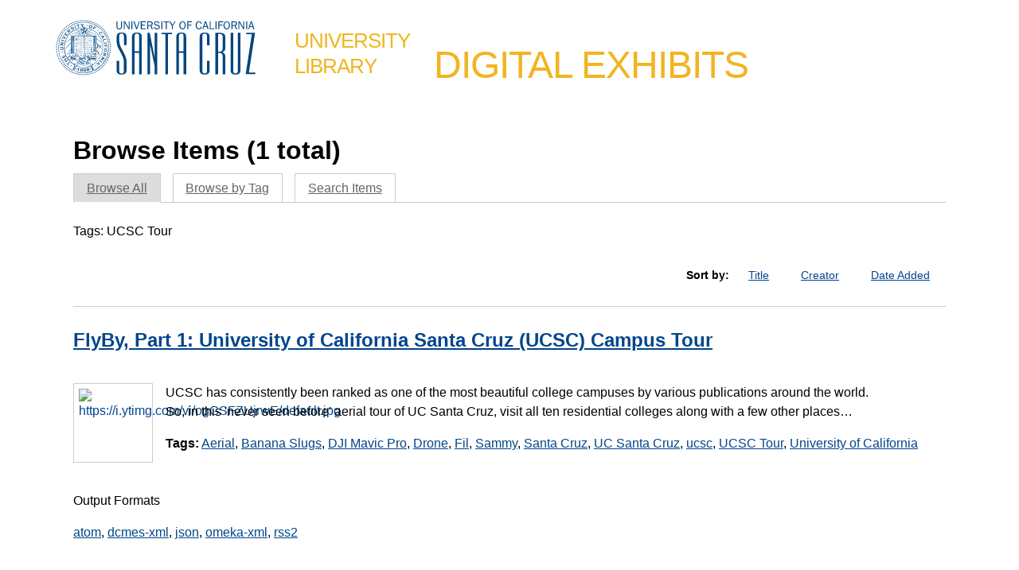

--- FILE ---
content_type: text/html; charset=utf-8
request_url: https://exhibits.library.ucsc.edu/items/browse?tags=UCSC+Tour
body_size: 3552
content:
<!DOCTYPE html>
<html lang="en-US">
<head>
    <meta charset="utf-8">
    <meta name="viewport" content="width=device-width, initial-scale=1">
        <meta name="description" content="This site showcases curated exhibits from the digital collections of UCSC library." />
            <title>Browse Items &middot; Digital Exhibits UCSC Library</title>

    <link rel="alternate" type="application/rss+xml" title="Omeka RSS Feed" href="/items/browse?tags=UCSC+Tour&amp;output=rss2" /><link rel="alternate" type="application/atom+xml" title="Omeka Atom Feed" href="/items/browse?tags=UCSC+Tour&amp;output=atom" />
    <!-- Plugin Stuff -->

    

    <!-- Stylesheets -->
    <link href="/application/views/scripts/css/public.css?v=3.1.2" media="screen" rel="stylesheet" type="text/css" >
<link href="/plugins/Geolocation/views/shared/css/geolocation-marker.css?v=3.1.2" media="all" rel="stylesheet" type="text/css" >
<link href="/plugins/MultimediaDisplay/views/public/css/MultimediaDisplay.css?v=3.1.2" media="all" rel="stylesheet" type="text/css" >
<link href="/plugins/GuestUser/views/public/css/guest-user.css?v=3.1.2" media="all" rel="stylesheet" type="text/css" >
<link href="/plugins/avalonvideo/views/shared/css/vidStyle.css?v=3.1.2" media="all" rel="stylesheet" type="text/css" >
<link href="/plugins/Commenting/views/public/css/commenting.css?v=3.1.2" media="all" rel="stylesheet" type="text/css" >
<link href="/plugins/UcscThemeTools/views/public/css/nivo-slider.css?v=3.1.2" media="all" rel="stylesheet" type="text/css" >
<link href="/plugins/UcscThemeTools/views/public/css/nivo-default.css?v=3.1.2" media="all" rel="stylesheet" type="text/css" >
<link href="/plugins/ExhibitImageAnnotation/views/public/css/exhibit-image-annotation.css?v=3.1.2" media="all" rel="stylesheet" type="text/css" >
<link href="/plugins/ExhibitImageAnnotation/views/shared/javascripts/annotorious-0.6.4/css/annotorious.css?v=3.1.2" media="all" rel="stylesheet" type="text/css" >
<link href="/plugins/ShortcodeCarousel/views/public/css/jcarousel.responsive.css?v=3.1.2" media="all" rel="stylesheet" type="text/css" >
<link href="//fonts.googleapis.com/css?family=Arvo:400" media="screen" rel="stylesheet" type="text/css" >
<link href="/application/views/scripts/css/admin-bar.css?v=3.1.2" media="screen" rel="stylesheet" type="text/css" >
<link href="/themes/ucsc-omeka/css/style.css?v=3.1.2" media="all" rel="stylesheet" type="text/css" >
<link href="//fonts.googleapis.com/css?family=PT+Serif:400,700,400italic,700italic" media="all" rel="stylesheet" type="text/css" >    
    <!-- JavaScripts -->
    <script type="text/javascript" src="//ajax.googleapis.com/ajax/libs/jquery/3.6.0/jquery.min.js"></script>
<script type="text/javascript">
    //<!--
    window.jQuery || document.write("<script type=\"text\/javascript\" src=\"\/application\/views\/scripts\/javascripts\/vendor\/jquery.js?v=3.1.2\" charset=\"utf-8\"><\/script>")    //-->
</script>
<script type="text/javascript" src="//ajax.googleapis.com/ajax/libs/jqueryui/1.12.1/jquery-ui.min.js"></script>
<script type="text/javascript">
    //<!--
    window.jQuery.ui || document.write("<script type=\"text\/javascript\" src=\"\/application\/views\/scripts\/javascripts\/vendor\/jquery-ui.js?v=3.1.2\" charset=\"utf-8\"><\/script>")    //-->
</script>
<script type="text/javascript" src="/application/views/scripts/javascripts/vendor/jquery.ui.touch-punch.js"></script>
<script type="text/javascript">
    //<!--
    jQuery.noConflict();    //-->
</script>
<script type="text/javascript" src="//maps.googleapis.com/maps/api/js?key=AIzaSyCht-D06sPr5Az68S2Wn1rLSfbLiL__9QA"></script>
<script type="text/javascript" src="/plugins/Geolocation/views/shared/javascripts/map.js?v=3.1.2"></script>
<script type="text/javascript" src="/plugins/GuestUser/views/public/javascripts/guest-user.js?v=3.1.2"></script>
<script type="text/javascript" src="/plugins/Commenting/views/public/javascripts/commenting.js?v=3.1.2"></script>
<script type="text/javascript" src="/application/views/scripts/javascripts/vendor/tinymce/tinymce.min.js?v=3.1.2"></script>
<script type="text/javascript">
    //<!--
    Commenting.pluginRoot = 'https://exhibits.library.ucsc.edu/commenting/comment/'    //-->
</script>
<script type="text/javascript" src="/plugins/UcscThemeTools/views/public/javascripts/jquery.nivo.slider.pack.js?v=3.1.2"></script>
<script type="text/javascript" src="/plugins/ExhibitImageAnnotation/views/shared/javascripts/annotorious-0.6.4/annotorious.min.js?v=3.1.2"></script>
<script type="text/javascript" src="/plugins/ExhibitImageAnnotation/views/public/javascripts/exhibit-image-annotation.js?v=3.1.2"></script>
<script type="text/javascript" src="/plugins/ShortcodeCarousel/views/public/javascripts/jcarousel.responsive.js?v=3.1.2"></script>
<script type="text/javascript" src="/plugins/ShortcodeCarousel/views/public/javascripts/jquery.jcarousel.min.js?v=3.1.2"></script>
<script type="text/javascript" src="/themes/ucsc-omeka/javascripts/vendor/modernizr.js?v=3.1.2"></script>
<!--[if (gte IE 6)&(lte IE 8)]><script type="text/javascript" src="/application/views/scripts/javascripts/vendor/selectivizr.js?v=3.1.2"></script><![endif]-->
<script type="text/javascript" src="/application/views/scripts/javascripts/vendor/respond.js?v=3.1.2"></script>
<script type="text/javascript" src="/themes/ucsc-omeka/javascripts/globals.js?v=3.1.2"></script>
<script type="text/javascript" src="/themes/ucsc-omeka/javascripts/theme-scripts.js?v=3.1.2"></script>    <!-- Nivo Slider Markup -->
    <link rel="stylesheet" href="/themes/ucsc-omeka/nivo-slider/nivo-slider.css" type="text/css" />
    <script src="/themes/ucsc-omeka/nivo-slider/jquery.nivo.slider.pack.js" type="text/javascript"></script>
    <script type="text/javascript">
        jQuery(window).on("load", function() {
            jQuery('#slider').nivoSlider({
				effect: 'fade', 
				pauseTime: 4000, 
				directionNav: false, 
				controlNav: false 
			});
        });
    </script>
    <!-- Google tag (gtag.js) -->
    <script async src="https://www.googletagmanager.com/gtag/js?id=G-606RTPTKGF"></script>
    <script>
      window.dataLayer = window.dataLayer || [];
      function gtag(){dataLayer.push(arguments);}
      gtag('js', new Date());

      gtag('config', 'G-606RTPTKGF', {"groups":"default","anonymize_ip":true,"link_attribution":true,"allow_ad_personalization_signals":false});
      gtag('config', 'UA-2259271-22',   {"groups":"default","anonymize_ip":true,"link_attribution":true,"allow_ad_personalization_signals":false});
    </script>
</head>
<body class="admin-bar items browse">
    <nav id="admin-bar">

<ul class="navigation">
    <li>
        <a id="menu-guest-user-login" href="/guest-user/user/login">Login</a>
    </li>
    <li>
        <a id="menu-guest-user-register" href="/guest-user/user/register">Register</a>
    </li>
</ul></nav>

        <header>
            <div id="ucsc-logo">
                <a id="logo" title="Go to UCSC homepage" href="http://www.ucsc.edu">UC Santa Cruz home</a>
            </div>
            <h1 id="site-name" class="title-standard">
                <a title="Back to homepage" href="http://library.ucsc.edu">University<br>Library</a>
            </h1>
            <div id='guest-user-register-info'>Pick a username to comment and contribute content</div>            <div id="site-title"><a href="https://exhibits.library.ucsc.edu" >Digital Exhibits</a>
</div>
        </header>
            
        <div class="menu-button">Menu</div>
            
        <div id="wrap">
                        
            <div id="content">
                
<h1>Browse Items (1 total)</h1>

<nav class="items-nav navigation secondary-nav">
    <ul class="navigation">
    <li class="active">
        <a href="/items/browse">Browse All</a>
    </li>
    <li>
        <a href="/items/tags">Browse by Tag</a>
    </li>
    <li>
        <a href="/items/search">Search Items</a>
    </li>
</ul></nav>

<div id="item-filters"><ul><li class="tags">Tags: UCSC Tour</li></ul></div>


<div id="sort-links">
    <span class="sort-label">Sort by: </span><ul id="sort-links-list"><li  ><a href="/items/browse?tags=UCSC+Tour&amp;sort_field=Dublin+Core%2CTitle" aria-label="Sort ascending Title" title="Sort ascending">Title <span role="presentation" class="sort-icon"></span></a></li><li  ><a href="/items/browse?tags=UCSC+Tour&amp;sort_field=Dublin+Core%2CCreator" aria-label="Sort ascending Creator" title="Sort ascending">Creator <span role="presentation" class="sort-icon"></span></a></li><li class="sorting desc" ><a href="/items/browse?tags=UCSC+Tour&amp;sort_field=added&amp;sort_dir=a" aria-label="Sorting descending Date Added" title="Sorting descending">Date Added <span role="presentation" class="sort-icon"></span></a></li></ul></div>


<div class="item hentry">
    <h2><a href="/items/show/2299" class="permalink">FlyBy, Part 1: University of California Santa Cruz (UCSC) Campus Tour</a></h2>
    <div class="item-meta">
        <div class="item-img">
        <a href="/items/show/2299"><img src="https://exhibits.library.ucsc.edu/files/square_thumbnails/6593fcbd8f3715fb44443b78dbe13a2b.jpg" alt="https://i.ytimg.com/vi/ogGSFZUjrwE/default.jpg" title="https://i.ytimg.com/vi/ogGSFZUjrwE/default.jpg"></a>    </div>
    
        <div class="item-description">
        UCSC has consistently been ranked as one of the most beautiful college campuses by various publications around the world.<br />
So, in this &#039;never seen before&#039; aerial tour of UC Santa Cruz, visit all ten residential colleges along with a few other places…    </div>
    
        <div class="tags"><p><strong>Tags:</strong>
        <a href="/items/browse?tags=Aerial" rel="tag">Aerial</a>, <a href="/items/browse?tags=Banana+Slugs" rel="tag">Banana Slugs</a>, <a href="/items/browse?tags=DJI+Mavic+Pro" rel="tag">DJI Mavic Pro</a>, <a href="/items/browse?tags=Drone" rel="tag">Drone</a>, <a href="/items/browse?tags=Fil" rel="tag">Fil</a>, <a href="/items/browse?tags=Sammy" rel="tag">Sammy</a>, <a href="/items/browse?tags=Santa+Cruz" rel="tag">Santa Cruz</a>, <a href="/items/browse?tags=UC+Santa+Cruz" rel="tag">UC Santa Cruz</a>, <a href="/items/browse?tags=ucsc" rel="tag">ucsc</a>, <a href="/items/browse?tags=UCSC+Tour" rel="tag">UCSC Tour</a>, <a href="/items/browse?tags=University+of+California" rel="tag">University of California</a></p>
    </div>
    
    <span class="Z3988" title="ctx_ver=Z39.88-2004&amp;rft_val_fmt=info%3Aofi%2Ffmt%3Akev%3Amtx%3Adc&amp;rfr_id=info%3Asid%2Fomeka.org%3Agenerator&amp;rft.description=UCSC+has+consistently+been+ranked+as+one+of+the+most+beautiful+college+campuses+by+various+publications+around+the+world.%0ASo%2C+in+this+%27never+seen+before%27+aerial+tour+of+UC+Santa+Cruz%2C+visit+all+ten+residential+colleges+along+with+a+few+other+places+of+interest+on+campus%21%0ACheck-out+the+part+two+here%3A+https%3A%2F%2Fyoutu.be%2FFPc7Ozi7wRE&amp;rft.publisher=Shubham+Modipublished+via+YouTube.com&amp;rft.date=2017-08-07T14%3A03%3A47.000Z&amp;rft.source=http%3A%2F%2Fyoutu.be%2FogGSFZUjrwE&amp;rft.rights=Standard+YouTube+License&amp;rft.title=FlyBy%2C+Part+1%3A+University+of+California+Santa+Cruz+%28UCSC%29+Campus+Tour&amp;rft.type=videoRecording&amp;rft.identifier=https%3A%2F%2Fexhibits.library.ucsc.edu%2Fitems%2Fshow%2F2299" aria-hidden="true"></span>
    </div><!-- end class="item-meta" -->
</div><!-- end class="item hentry" -->


<div id="outputs">
    <span class="outputs-label">Output Formats</span>
                <p id="output-format-list">
        <a href="/items/browse?tags=UCSC+Tour&amp;output=atom">atom</a>, <a href="/items/browse?tags=UCSC+Tour&amp;output=dcmes-xml">dcmes-xml</a>, <a href="/items/browse?tags=UCSC+Tour&amp;output=json">json</a>, <a href="/items/browse?tags=UCSC+Tour&amp;output=omeka-xml">omeka-xml</a>, <a href="/items/browse?tags=UCSC+Tour&amp;output=rss2">rss2</a>        </p>
    </div>


        </div><!-- end content -->

    </div><!-- end wrap -->
    

    <footer>
        <div id="footer-text">
            <div id="two-column1">
				<p class="address">UC Santa Cruz, 1156 High Street, Santa Cruz, CA 95064<br /> &copy; 2014 The Regents of the University of California. All Rights Reserved.</p>
			</div>
            <div id="two-column2">
            	<p>Proudly powered by <a href="http://omeka.org">Omeka</a>.</p>
                <img src="/themes/ucsc-omeka/images/imls.png" alt="Logo for the Institute of Museum and Library Services" />
                <p>This project was made possible in part by the Institute of Museum and Library Services</p>
            </div>
        </div>

        
    </footer><!-- end footer -->

    <script type="text/javascript">
    jQuery(document).ready(function () {
        Omeka.showAdvancedForm();        
        Omeka.moveNavOnResize();        
        Omeka.mobileMenu();        
    });
    </script>

</body>
</html>


--- FILE ---
content_type: text/css
request_url: https://exhibits.library.ucsc.edu/plugins/MultimediaDisplay/views/public/css/MultimediaDisplay.css?v=3.1.2
body_size: 372
content:
video {
    display: block;
    margin-bottom: 20px;
    margin-left: auto;
    margin-right: auto;
    text-align: center;
}


--- FILE ---
content_type: text/css
request_url: https://exhibits.library.ucsc.edu/plugins/avalonvideo/views/shared/css/vidStyle.css?v=3.1.2
body_size: 1849
content:
#vid_player
{
	position:relative;
	width: 100%;
}
#vidcontrols
{
	position:relative;
	max-width: 660px;
	margin: -3.5em auto 3.3em;
	display: block; 
	opacity: .7;
}

ul.vidControlsLayout
{
	list-style:none;
	position: relative;
	margin: auto;
	background-color: black;
	overflow: hidden;
	opacity: 1;
}

li#start_img 
{
	float:left; 
}

li#stop_img
{
	float:left; 
}

li#vol_img
{
	float:left;
	padding-left:.5em;
	padding-right: .5em;
	padding-top: .3em;
}

li#playback-display
{
	float:left;
	font-size: 14px;
	padding-left:.5em; 
	padding-right:1em;

	color:white;
	
}

li#slider-display
{
	float:left;
	font-size: 14px;
	padding-left:.5em;
	color:white;
	
}

li.progressBar
{
	float:left;
	position:relative;
	width:50%;
	margin: .5em auto;
}

li.volumeBar
{
	float:left;
	position:relative;
	width: 13%;
	margin: .5em auto;
	margin-left: .7em;
}

ul.volumeControls 
{
margin: 1em;
}
ul.volumeControls li
{
margin-top: 2.3em;
}
ul.volumeControls li#vol_img
{
margin-right: 1.5em;
margin-top: 2em;
}


	.timeBar
	{
	   position: absolute;
	   top: 0;
	   left: 0;
	   width: 0;
	   height: 100%;
	   background-color: #aaa;
	}
	.sweep
	{
	   position: absolute;
	   top: 0;
	   left: 0;
	   width: .5em;
	   height: 2em;
	   margin-top: -.7em;
	   background-color: red;
	}

	.volume
	{
	   position: absolute;
	   top: 0;
	   left: 0;
	   width: 1;
	   height: 100%;
	   background-color: #ccc;
	}
	.volsweep
	{
	   position: absolute;
	   top: 0;
	   left: 0;
	   width: .5em;
	   height: 2em;
	   margin-top: -.7em;
	   background-color: red;
	}
#jwplayer_plugin
{
width: 100%;
height: 100%;
}


--- FILE ---
content_type: text/css
request_url: https://exhibits.library.ucsc.edu/themes/ucsc-omeka/css/style.css?v=3.1.2
body_size: 44085
content:
/* normalize.css v2.1.0 | MIT License | git.io/normalize */
/* ==========================================================================
   HTML5 display definitions
   ========================================================================== */
/**
 * Correct `block` display not defined in IE 8/9.
 */
article,
aside,
details,
figcaption,
figure,
footer,
header,
hgroup,
main,
nav,
section,
summary {
  display: block;
}

/**
 * Correct `inline-block` display not defined in IE 8/9.
 */
audio,
canvas,
video {
  display: inline-block;
}

/**
 * Prevent modern browsers from displaying `audio` without controls.
 * Remove excess height in iOS 5 devices.
 */
audio:not([controls]) {
  display: none;
  height: 0;
}

/**
 * Address styling not present in IE 8/9.
 */
[hidden] {
  display: none;
}

/* ==========================================================================
   Base
   ========================================================================== */
/**
 * Prevent iOS text size adjust after orientation change, without disabling
 *    user zoom.
 */
html {
  font-family: Roboto,"Helvetica Neue",Helvetica,Arial,sans-serif;
  /* 1 */
  -webkit-text-size-adjust: 100%;
  /* 2 */
  -ms-text-size-adjust: 100%;
  /* 2 */
}

/**
 * Remove default margin.
 */
body {
  margin: 0;
}

/* ==========================================================================
   Links
   ========================================================================== */
/**
 * Address `outline` inconsistency between Chrome and other browsers.
 */
a:focus {
  outline: thin dotted;
}

/**
 * Improve readability when focused and also mouse hovered in all browsers.
 */
a:active,
a:hover {
  outline: 0;
}

/* ==========================================================================
   Media
   ========================================================================== */

#moving-image-item-type-metadata-player .element-text, #avalon_player {
    position: relative;
    padding-bottom: 75%;
    padding-top: 35px;
    height: 0;
    overflow: hidden;
}

#moving-image-item-type-metadata-player  .element-text iframe, #avalon_player iframe {
    position: absolute;
    top:0;
    left: 0;
    width: 100%;
    height: 100%;
}

/* ==========================================================================
   Typography
   ========================================================================== */
/**
 * Address variable `h1` font-size and margin within `section` and `article`
 * contexts in Firefox 4+, Safari 5, and Chrome.
 */
h1 {
  font-size: 2em;
  margin: 0.67em 0;
}

/**
 * Address styling not present in IE 8/9, Safari 5, and Chrome.
 */
abbr[title] {
  border-bottom: 1px dotted;
}

/**
 * Address style set to `bolder` in Firefox 4+, Safari 5, and Chrome.
 */
b,
strong {
  font-weight: bold;
}

/**
 * Address styling not present in Safari 5 and Chrome.
 */
dfn {
  font-style: italic;
}

/**
 * Address differences between Firefox and other browsers.
 */
hr {
  -moz-box-sizing: content-box;
  box-sizing: content-box;
  height: 0;
}

/**
 * Address styling not present in IE 8/9.
 */
mark {
  background: #ff0;
  color: #000;
}

/**
 * Correct font family set oddly in Safari 5 and Chrome.
 */
code,
kbd,
pre,
samp {
  font-family: monospace, serif;
  font-size: 1em;
}

/**
 * Improve readability of pre-formatted text in all browsers.
 */
pre {
  white-space: pre-wrap;
}

/**
 * Set consistent quote types.
 */
q {
  quotes: "\201C" "\201D" "\2018" "\2019";
}

/**
 * Address inconsistent and variable font size in all browsers.
 */
small {
  font-size: 80%;
}

/**
 * Prevent `sub` and `sup` affecting `line-height` in all browsers.
 */
sub,
sup {
  font-size: 75%;
  line-height: 0;
  position: relative;
  vertical-align: baseline;
}

sup {
  top: -0.5em;
}

sub {
  bottom: -0.25em;
}

/* ==========================================================================
   Embedded content
   ========================================================================== */
/**
 * Remove border when inside `a` element in IE 8/9.
 */
img {
  border: 0;
}

/**
 * Correct overflow displayed oddly in IE 9.
 */
svg:not(:root) {
  overflow: hidden;
}

/* ==========================================================================
   Figures
   ========================================================================== */
/**
 * Address margin not present in IE 8/9 and Safari 5.
 */
figure {
  margin: 0;
}

/* ==========================================================================
   Forms
   ========================================================================== */
/**
 * Define consistent border, margin, and padding.
 */
fieldset {
  border: 1px solid #c0c0c0;
  margin: 0 2px;
  padding: 0.35em 0.625em 0.75em;
}

/**
 * 1. Correct `color` not being inherited in IE 8/9.
 * 2. Remove padding so people aren't caught out if they zero out fieldsets.
 */
legend {
  border: 0;
  /* 1 */
  padding: 0;
  /* 2 */
}

/**
 * 1. Correct font family not being inherited in all browsers.
 * 2. Correct font size not being inherited in all browsers.
 * 3. Address margins set differently in Firefox 4+, Safari 5, and Chrome.
 */
button,
input,
select,
textarea {
  font-family: inherit;
  /* 1 */
  font-size: 100%;
  /* 2 */
  margin: 0;
  /* 3 */
}

/**
 * Address Firefox 4+ setting `line-height` on `input` using `!important` in
 * the UA stylesheet.
 */
button,
input {
  line-height: normal;
}

/**
 * Address inconsistent `text-transform` inheritance for `button` and `select`.
 * All other form control elements do not inherit `text-transform` values.
 * Correct `button` style inheritance in Chrome, Safari 5+, and IE 8+.
 * Correct `select` style inheritance in Firefox 4+ and Opera.
 */
button,
select {
  text-transform: none;
}

/**
 * 1. Avoid the WebKit bug in Android 4.0.* where (2) destroys native `audio`
 *    and `video` controls.
 * 2. Correct inability to style clickable `input` types in iOS.
 * 3. Improve usability and consistency of cursor style between image-type
 *    `input` and others.
 */
button,
html input[type="button"],
input[type="reset"],
input[type="submit"] {
  -webkit-appearance: button;
  /* 2 */
  cursor: pointer;
  /* 3 */
}

/**
 * Re-set default cursor for disabled elements.
 */
button[disabled],
html input[disabled] {
  cursor: default;
}

/**
 * 1. Address box sizing set to `content-box` in IE 8/9.
 * 2. Remove excess padding in IE 8/9.
 */
input[type="checkbox"],
input[type="radio"] {
  box-sizing: border-box;
  /* 1 */
  padding: 0;
  /* 2 */
}

/**
 * 1. Address `appearance` set to `searchfield` in Safari 5 and Chrome.
 * 2. Address `box-sizing` set to `border-box` in Safari 5 and Chrome
 *    (include `-moz` to future-proof).
 */
input[type="search"] {
  -webkit-appearance: textfield;
  /* 1 */
  -moz-box-sizing: content-box;
  -webkit-box-sizing: content-box;
  /* 2 */
  box-sizing: content-box;
}

/**
 * Remove inner padding and search cancel button in Safari 5 and Chrome
 * on OS X.
 */
input[type="search"]::-webkit-search-cancel-button,
input[type="search"]::-webkit-search-decoration {
  -webkit-appearance: none;
}

/**
 * Remove inner padding and border in Firefox 4+.
 */
button::-moz-focus-inner,
input::-moz-focus-inner {
  border: 0;
  padding: 0;
}

/**
 * 1. Remove default vertical scrollbar in IE 8/9.
 * 2. Improve readability and alignment in all browsers.
 */
textarea {
  overflow: auto;
  /* 1 */
  vertical-align: top;
  /* 2 */
}

/* ==========================================================================
   Tables
   ========================================================================== */
/**
 * Remove most spacing between table cells.
 */
table {
  border-collapse: collapse;
  border-spacing: 0;
}

/* == Support == */
/* == Variables == */
/* == Mixins == */
@media screen {
  /* == Generic styles ======== */
  
  /* fix ohms viewer styles */
  body {
    background-image: none !important;
  }
  
  #exhibit-content {
	  text-align: left;
  }
  
  #audio-panel {
	background-color: #fff;  
  }
  
  #ohms-main ~ #itemfiles .audio-mp4, #ohms-main ~ #itemfiles .audio-mpeg {
	display: none;
  }
  
  /* styles for audio and video items */
  
  #moving-image-item-type-metadata-player h3 {
	display: none;  
  }
  
  /* end styles for audio and video items */

  h1, h2, h3, legend, h4, h5, h6 {
    margin-top: 0em;
    margin-bottom: 1.5em;
  }

  h1 {
    font-size: 32px; 
    margin: 1.1em 0 0.375em 0;
  }
  
  #content h1 {
	line-height: 34px;
  }

  h2 {
    font-size: 24px;
    line-height: 36px;
  }

  h3, legend {
    font-size: 20px;
    line-height: 30px;
  }

  h4 {
    font-size: 18px;
    line-height: 27px;
  }

  h5, h6 {
    font-size: 16px;
    line-height: 24px;
  }

  h6 {
    font-weight: normal;
    font-style: italic;
  }

  a {
    color: #00458c;
  }

  a:link {
    color: #00458c;
  }
  a:visited {
    color: #3E628C;
  }
  a:hover {
    color: #030060
  }
  
  a:active {
    color: #030060;
  }
  
  a img {
    margin-bottom: -2px;
    vertical-align: sub;
    border: none;
  }

  p, ul, ol, dl {
    line-height: 24px;
    margin-bottom: 1.5em;
  }

  ul ul, ul ol, ol ul, ol ol {
    margin: 0;
  }

  dt {
    font-style: italic;
    font-weight: normal;
  }

  dd {
    margin-left: 1.3333em;
  }

  table {
    width: 100%;
    border: 1px solid #ccc;
    border-width: 1px 1px 0 0;
    margin-bottom: 1.3333em;
  }

  th {
    font-weight: bold;
    text-align: left;
  }

  th, td {
    border: solid #ccc;
    border-width: 0 0 1px 1px;
    padding: 4px;
  }

  blockquote {
    font-style: italic;
    margin-left: 2.6667em;
    margin-right: 2.6667em;
  }

  /* Reusable classes */
  .hide {
    text-indent: -1000em;
    width: 0;
    height: 0;
    overflow: hidden;
  }

  .active > a {
    background-color: #ddd;
  }

  /* == Formalize Styles == */
  /* == http://formalize.me == */
  /* `Widths
  ----------------------------------------------------------------------------------------------------*/
  .input_tiny {
    width: 50px;
  }

  .input_small {
    width: 100px;
  }

  .input_medium {
    width: 150px;
  }

  .input_large {
    width: 200px;
  }

  .input_xlarge {
    width: 250px;
  }

  .input_xxlarge {
    width: 300px;
  }

  .input_full {
    width: 100%;
  }

  /*
    Added via JS to <textarea> and class="input_full".
    Applies only to IE7. Other browsers don't need it.
  */
  .input_full_wrap {
    display: block;
    padding-right: 8px;
  }

  /* `UI Consistency
  ----------------------------------------------------------------------------------------------------*/
  ::-moz-focus-inner {
    border: 0;
    padding: 0;
  }

  input[type="search"]::-webkit-search-decoration {
    display: none;
  }

  input,
  button,
  select,
  textarea {
    margin: 0;
    vertical-align: middle;
  }

  input[type="radio"],
  input[type="checkbox"] {
    position: relative;
    vertical-align: top;
    top: 3px;
    /* IE8, IE9, IE10 */
    top: 0\0;
    /* IE7 */
    *top: -3px;
    margin-right: 10px;
  }

  /* iPad */
  /* iPhone 3 */
  /* iPhone 4 */
  .button, button,
  input[type="reset"],
  input[type="submit"],
  input[type="button"] {
    -webkit-appearance: none;
    background-color: #000;
    border: 0;
    color: #fff;
    cursor: pointer;
    font-family: 'PT Serif', serif;
    font-size: 16px;
    line-height: 24px;
    outline: 0;
    overflow: visible;
    padding: 3px 10px;
    /* text-shadow: #fff 0 1px 1px; */
    width: auto;
    /* IE7 */
    *padding-top: 2px;
    *padding-bottom: 0px;
  }

  button {
    /* IE7 */
    *padding-top: 1px;
    *padding-bottom: 1px;
  }

  textarea,
  select,
  input[type="date"],
  input[type="datetime"],
  input[type="datetime-local"],
  input[type="email"],
  input[type="month"],
  input[type="number"],
  input[type="password"],
  input[type="search"],
  input[type="tel"],
  input[type="text"],
  input[type="time"],
  input[type="url"],
  input[type="week"] {
    -webkit-appearance: none;
    -moz-border-radius: 0;
    -webkit-border-radius: 0;
    border-radius: 0;
    -webkit-box-sizing: border-box;
    -moz-box-sizing: border-box;
    box-sizing: border-box;
    -moz-background-clip: padding;
    -webkit-background-clip: padding;
    background-clip: padding-box;
    background-color: #fff;
    border: 1px solid #000;
    color: #000;
    outline: 0;
    padding: 2px 10px;
    font-size: 16px;
    /*
      Leaving out Helvetica Neue, to not throw off size="..."
      on inputs. Arial is more reliable, on Windows and OS X.
    */
    font-family: "PT Serif", serif;
    height: 1.8em;
    /* IE7 */
    *padding-top: 2px;
    *padding-bottom: 1px;
    *height: auto;
  }

  /*
    Separate rule for Firefox.
    Separate rule for IE, too.
    Cannot stack with WebKit's.
  */
  ::-webkit-input-placeholder {
    color: #888;
  }

  input:-moz-placeholder,
  textarea:-moz-placeholder {
    color: #888;
  }

  input.placeholder_text,
  textarea.placeholder_text {
    color: #888;
  }

  :invalid {
    /*
      Suppress red glow that Firefox
      adds to form fields by default,
      even when user is still typing.
    */
    -moz-box-shadow: none;
    -webkit-box-shadow: none;
    box-shadow: none;
  }

  button:focus,
  button:active,
  input:focus,
  input:active,
  select:focus,
  select:active,
  textarea:focus,
  textarea:active {
    -moz-box-shadow: #333 0 0 7px;
    -webkit-box-shadow: #333 0 0 7px;
    box-shadow: #333 0 0 7px;
    /* for Opera */
    z-index: 1;
  }

  input[type="file"]:focus,
  input[type="file"]:active,
  input[type="radio"]:focus,
  input[type="radio"]:active,
  input[type="checkbox"]:focus,
  input[type="checkbox"]:active {
    -moz-box-shadow: none;
    -webkit-box-shadow: none;
    box-shadow: none;
  }

  select[disabled],
  textarea[disabled],
  input[type="date"][disabled],
  input[type="datetime"][disabled],
  input[type="datetime-local"][disabled],
  input[type="email"][disabled],
  input[type="month"][disabled],
  input[type="number"][disabled],
  input[type="password"][disabled],
  input[type="search"][disabled],
  input[type="tel"][disabled],
  input[type="text"][disabled],
  input[type="time"][disabled],
  input[type="url"][disabled],
  input[type="week"][disabled] {
    background-color: #eee;
  }

  button[disabled],
  input[disabled],
  select[disabled],
  select[disabled] option,
  select[disabled] optgroup,
  textarea[disabled] {
    -moz-box-shadow: none;
    -webkit-box-shadow: none;
    box-shadow: none;
    -webkit-user-select: none;
    -moz-user-select: none;
    user-select: none;
    color: #888;
    cursor: default;
  }

  textarea,
  select[size],
  select[multiple] {
    height: auto;
  }

  /* Tweaks for Safari + Chrome. */
  textarea {
    min-height: 40px;
    overflow: auto;
    resize: vertical;
    width: 100%;
  }

  optgroup {
    color: #000;
    font-style: normal;
    font-weight: normal;
  }

  /* Theme-Specific Form Elements */
  fieldset {
    display: block;
    clear: both;
    border: 0;
    margin: 0;
  }

  #advanced-search-form label, #advanced-search-form .label {
    clear: left;
    font-weight: normal;
    margin: 40px 0 10px 0;
    display: inline-block;
  }
  #advanced-search-form .inputs {
    clear: both;
  }
  #advanced-search-form input, #advanced-search-form select {
    width: 100%;
    display: block;
    margin-bottom: 1.5em;
  }
  #advanced-search-form input[type=submit], #advanced-search-form button {
    clear: both;
    width: auto;
    -webkit-border-radius: 0;
    -moz-border-radius: 0;
    -ms-border-radius: 0;
    -o-border-radius: 0;
    border-radius: 0;
  }
  #advanced-search-form .submit {
    margin-top: 1.5em;
    margin-bottom: 1.5em;
  }
  #advanced-search-form .field {
    border-bottom: 1px solid #ccc;
    width: 100%;
    overflow: auto;
    padding: 1.5em 0;
  }
  #advanced-search-form .field .inputs {
    width: 100%;
  }
  #advanced-search-form .field label {
    margin: 0;
    margin-bottom: 1.5em;
  }
  #advanced-search-form .field div.field:last-of-type {
    display: inline-block;
    margin-bottom: 1em;
  }
  #advanced-search-form .field div :only-child {
    margin-bottom: 0;
  }
  #advanced-search-form .field .remove_search {
    margin-bottom: 1.5em;
  }
  ul.items-list, ul.collections-list, ul.title-list {
    list-style: none;
    margin-left: 0;
  }

  .title-list li {
    line-height: 1.33333em;
    margin-bottom: 1.33333em;
  }

  textarea#rights {
    float: none;
    display: none;
    line-height: 1.33333em;
    width: 512px;
    border: none;
    height: 31em;
    color: #444;
    padding: 0;
    margin: 0;
  }

  div.error {
    line-height: 1.33333em;
    margin: 1.33333em 0;
  }

  /* == Microformats == */
  .hTagcloud {
    margin-top: 2em;
  }
  .hTagcloud ul {
    list-style: none;
    margin-left: 0;
    padding-left: 0;
    line-height: 1.8em;
  }
  .hTagcloud li {
    display: inline;
    margin-right: 8px;
  }

  .popular {
    font-size: 100%;
  }

  .v-popular {
    font-size: 140%;
  }

  .vv-popular {
    font-size: 180%;
  }

  .vvv-popular {
    font-size: 220%;
  }

  .vvvv-popular {
    font-size: 260%;
  }

  .vvvvv-popular {
    font-size: 300%;
  }

  .vvvvvv-popular {
    font-size: 320%;
  }

  .vvvvvvv-popular {
    font-size: 340%;
  }

  .vvvvvvvv-popular {
    font-size: 360%;
  }

  .popular a, .popular a:visited,
  .v-popular a, .v-popular a:visited,
  .vv-popular a, .vv-popular a:visited {
    color: #714271;
  }

  .vvv-popular a, .vvv-popular a:visited,
  .vvvv-popular a, .vvvv-popular a:visited {
    color: #636;
  }

  .vvvvv-popular a, .vvvvv-popular a:visited,
  .vvvvvv-popular a, .vvvvvv-popular a:visited,
  .vvvvvvv-popular a, .vvvvvvv-popular a:visited,
  .vvvvvvvv-popular a, .vvvvvvvv-popular a:visited {
    color: #5D2E5D;
  }

  /* == Susy grid styles == */
  * {
    -webkit-box-sizing: border-box;
    -moz-box-sizing: border-box;
    box-sizing: border-box;
    *behavior: url("../javascripts/boxsizing.htc");
  }

  #wrap {
    *zoom: 1;
    max-width: 53em;
    _width: 53em;
    padding-left: 1em;
    padding-right: 1em;
    margin-left: auto;
    margin-right: auto;
  }
  #wrap:after {
    content: "";
    display: table;
    clear: both;
  }
  
  nav#admin-bar {
	display: none;  
  }
  
  /* == Header == */
  header {
    background-size: auto !important;
    -ms-behavior: url("../javascripts/backgroundsize.min.htc");
    background-position-x: right !important;
	margin-left: auto;
    margin-right: auto;
	padding-top: 35px;
	max-width: 53em;
  }
  
  footer {
	  max-width: 53em;
  }
  
  footer p.address {
	flex: 2 1 0;
    font-size: 12.8px;
    font-weight: 400;
    letter-spacing: 0.01em;
    line-height: 1.5;
    order: 1;
    text-transform: uppercase;
  }
  
  footer {
	  margin: 0 auto;
  }
  
  #footer-text {
	  margin: 0 16px;
  }
  
  body.browse div.description address, body.browse div.description pre {
	display: none;  
  }
  
  body.browse #content {
	padding: 22px;
	background-color: #fff;  
  }

  .no-textshadow #site-title a {
    background-color: #000;
    padding: 0.375em;
  }
  .no-textshadow #site-title a:link, .no-textshadow #site-title a:visited, .no-textshadow #site-title a:active, .no-textshadow #site-title a:hover {
    color: #fff;
  }

  #site-title {
    font-size: 32px;
    padding-bottom: .4em;
    padding-top: 1.1em;
	/*border-bottom: 2px solid #00458c; */
	line-height: 30px;
	margin-top: -4px;
  }
  
  /*body#home #site-title {
    max-width: 1348px;
  }*/
  
  #site-title a:hover {
    text-decoration: none;
  }
  
  #site-title a img {
    vertical-align: bottom;
    max-width: 100%;
    height: auto;
  }
  
  #site-title a {
	color: #f1b521;
    letter-spacing: -1px;
    padding: 0 0 0 30px;
    margin: 0;
    text-decoration: none;
    text-transform: uppercase;
	text-rendering: optimizelegibility;
	font-weight: normal;
	line-height: 32px;
	font-size: 48px;  
	white-space: nowrap;
  }

  #advanced-form {
    margin-bottom: 1.5em;
    -webkit-box-sizing: border-box;
    -moz-box-sizing: border-box;
    box-sizing: border-box;
    *behavior: url("../javascripts/boxsizing.htc");
  }
  #advanced-form label {
    line-height: 24px;
  }
  #advanced-form input[type="radio"] {
    margin: 3px 10px 3px 0;
  }

  /* == Navigation == */
  nav ul {
    padding-left: 0;
  }

  ul.navigation {
    padding-left: 0;
  }

  .top ul {
    border: solid #ccc;
    border-width: 0 0 1px 0;
  }

  .bottom ul {
    margin-bottom: 0;
  }

  .menu-button {
	  visibility: hidden;
	  height: 0px;
  }
  
  .no-backgroundsize .menu-button:after {
    background-image: url("../images/menu_ie.png");
  }

  .mobile {
    display: none;
  }

  #primary-nav ul.navigation, .mobile {
    border-top: 1px solid #ccc;
    position: relative;
    margin-top: 0em;
    margin-bottom: 0em;
  }
  #primary-nav ul.navigation ul, .mobile ul {
    margin: 0;
    padding: 0;
    display: none;
    border-top: 0;
  }
  #primary-nav ul.navigation ul li, .mobile ul li {
    width: 100%;
    -webkit-box-sizing: border-box;
    -moz-box-sizing: border-box;
    box-sizing: border-box;
    *behavior: url("../javascripts/boxsizing.htc");
    margin: 0;
  }
  #primary-nav ul.navigation ul li a, .mobile ul li a {
    padding-left: 2.5em;
  }
  #primary-nav ul.navigation ul li ul li a, .mobile ul li ul li a {
    padding-left: 4em;
  }
  #primary-nav ul.navigation li:hover > ul, .mobile li:hover > ul {
    display: block;
    top: 0;
    left: 0;
    width: 100%;
    overflow: hidden;
  }
  #primary-nav ul.navigation > li, .mobile > li {
    padding: 0;
    list-style-type: none;
    width: 100%;
  }
  #primary-nav ul.navigation > li a, .mobile > li a {
    border-bottom: 1px solid #ccc;
    display: block;
    padding: 0.75em 0.975em;
  }
  #primary-nav ul.navigation > li a:before, .mobile > li a:before {
    content: "\BB\20";
    display: inline;
  }

  .navarrow {
	float: right;
	padding: 5px;
  }

  .mobile {
    border-top: 0;
  }
  .mobile ul {
    margin-top: 0;
    padding-top: 0;
    display: block;
  }
  .mobile li {
    background-color: #4d4d4d;
    padding-top: 0;
  }
  .mobile li a {
    border-bottom: 0;
    display: inline-block;
    vertical-align: top;
    width: 100%;
  }
  .mobile li a:before {
    content: "";
  }
  .mobile li.parent > a:after {
    content: "";
    width: 16px;
    height: 16px;
    background-image: url("../images/white_arrow.png");
    background-repeat: no-repeat;
    background-size: contain;
    background-position: right center;
    display: inline-block;
    float: right;
  }
  .mobile li:hover ul {
    display: block;
  }
  .mobile li ul li {
    background-color: #333;
  }
  .mobile li ul li ul li {
    background-color: #000;
  }

  .no-backgroundsize .mobile li.parent > a:after {
    background-image: url("../images/white_arrow_ie.png");
  }

  .secondary-nav ul, #secondary-nav ul {
    margin: 0;
  }

  .secondary-nav li, #secondary-nav li {
    display: inline-block;
    margin: 0 10px 0 0;
    padding: 0;
    list-style-type: none;
    font-size: 0.875em;
    line-height: 1.5em;
  }
  .secondary-nav li:last-of-type, #secondary-nav li:last-of-type {
    border-bottom: 0;
  }
  .secondary-nav li a, #secondary-nav li a {
    border-bottom: 0;
    padding-top: 0.375em;
    padding-bottom: 0.375em;
    display: inline-block;
  }

  .pagination {
    padding-left: 0;
    float: left;
    margin: 12px 0;
    height: 48px;
    display: block;
    overflow: auto;
    line-height: 48px;
  }
  .pagination li {
    list-style-type: none;
    line-height: 24px;
    height: 24px;
    display: inline-block;
    float: left;
    margin: 12px 10px 12px 0;
  }
  .pagination input[type=text] {
    width: 5em;
    margin-right: 5px;
    vertical-align: top;
    height: 24px;
    border-style: solid;
    border-width: 0.0625em;
    padding: -0.0625em;
  }
  .pagination .pagination_next, .pagination .pagination_previous {
    background-color: #000;
    height: 24px;
    overflow: auto;
  }
  .pagination .pagination_next a, .pagination .pagination_previous a {
    font-weight: bold;
    border-bottom: 0;
    padding: 0 10px;
  }

  nav.pagination {
    overflow: visible;
  }
  nav.pagination .pagination_list {
    padding-top: 0;
  }
  nav.pagination .pagination_list li {
    height: auto;
  }

  nav.pagination:nth-of-type(3), #content > .pagination:nth-of-type(2) {
    width: 100%;
    height: 96px;
  }

  nav.pagination:nth-of-type(3) ul, #content > .pagination:nth-of-type(2) {
    border-top: 1px solid #ccc;
    border-bottom: 0;
    padding-top: 1.5em;
    margin: 0 0 1.5em 0;
  }

  #content > nav.pagination:nth-of-type(2) {
    width: 100%;
    height: auto;
    padding-top: 0;
    margin-bottom: 0;
    border-top: 0;
  }

  .pagination_list {
    margin: 0;
    width: 100%;
    overflow: hidden;
    list-style-type: none;
    font-size: 0.875em;
    line-height: 1.5em;
    padding-top: 0.75em;
  }
  .pagination_list .pagination_current {
    background-color: #ccc;
    color: #444;
    font-weight: bold;
  }
  .pagination_list .next {
    border-left: 1px solid #ccc;
    padding-left: 1em;
  }
  .pagination_list .previous {
    border-right: 1px solid #ccc;
    padding-right: 1em;
  }
  .pagination_list li {
    float: left;
    margin: 0;
  }
  .pagination_list li:last-child a {
    border-right-width: 1px;
  }
  .pagination_list .pagination_previous, .pagination_list .pagination_next {
    display: none;
  }
  .pagination_list .pagination_current, .pagination_list a {
    border: solid #ccc;
    display: inline-block;
    padding: 0.375em 10px;
    vertical-align: top;
    border-width: 1px 0 1px 1px;
  }

  .item-pagination {
    border-top: 1px solid #ccc;
    margin: 0 0 1.5em 0;
    overflow: hidden;
    padding-top: 1.5em;
  }
  .item-pagination li.previous {
    width: 48%;
    display: block;
    float: left;
  }
  .item-pagination li.next {
    width: 48%;
    display: block;
    float: right;
    text-align: right;
  }
  
  body.item p.more {
	clear: both;
    display: block;
    margin: 16px auto;
    width: 150px;
	background-color: #ddd;
    border: 1px solid #dfdfdf;
    border-radius: 4px;
    color: #00458c;
    cursor: pointer;
    margin: 5px 0;
    padding: 5px 20px;
    text-align: center;
	margin: 12px auto;
  }
  
  body.item p.more:hover {
	background-color: #bbb;  
  }
  
  div#dublin-core-title {
	display: none;  
  }
  
  div#dublin-core-creator div.element-text, div#dublin-core-creator h3 {
	display: inline;  
  }
  
  div#dublin-core-creator {
	margin-bottom: 16px;  
  }

  #sort-links {
    font-size: 0.875em;
    line-height: 1.5em;
    clear: both;
  }
  #sort-links span {
    font-weight: bold;
    margin-right: 1em;
  }

  #sort-links-list {
    list-style: none;
    display: inline-block;
    padding-left: 0;
  }
  #sort-links-list li {
    display: inline-block;
    margin-right: 1em;
  }

  #sort-links + .item {
    border-top: 1px solid #ccc;
    clear: both;
  }
  
  .more {
	  text-align: right;
	  padding-top: 25px;
  }

  /* == Content == */
  
  .hidden {
    display: none;
  }
  
  .hidden-nav {
    display: none;
  }

  #simple-search {
    width: 100%;
    display: inline-block;
    margin: 0 10px 10px 0;
  }
  #search-form {
    position: relative;
    -webkit-box-sizing: border-box;
    -moz-box-sizing: border-box;
    box-sizing: border-box;
    *behavior: url("../javascripts/boxsizing.htc");
    margin-top: 1.5em;
    margin-bottom: 1.5em;
  }
  #search-form:after {
    content: "";
    display: block;
    height: 0;
    width: 100%;
    clear: both;
  }

  #advanced-search {
    width: 10%;
    text-indent: -9999px;
    display: inline-block;
    position: absolute;
    top: 0;
    left: 90%;
    font-weight: bold;
    -webkit-box-sizing: border-box;
    -moz-box-sizing: border-box;
    box-sizing: border-box;
    *behavior: url("../javascripts/boxsizing.htc");
  }
  #advanced-search:link, #advanced-search:hover, #advanced-search:active, #advanced-search:visited {
    color: #fff;
  }

  #advanced-search:after {
    content: "+";
    display: block;
    text-indent: 0;
    text-align: center;
    margin-top: -1.75em;
  }

  #search-wrap {
    position: relative;
  }
  #search-wrap a {
    font-size: .875em;
    text-decoration: none;
    display: inline-block;
    clear: both;
  }
  #search-wrap h2 {
    display: none;
  }
  #search-wrap input[type=text], #search-wrap input[type=submit] {
    height: 30px;
    font-size: 16px;
    line-height: 24px;
    *zoom: 1;
  }
  #search-wrap input[type=submit] {
    width: 30%;
    border: 0;
    background-color: #000;
    color: #fff;
    position: absolute;
    top: 0;
    left: 60%;
    padding: 3px 5px;
    -webkit-border-radius: 0;
    -moz-border-radius: 0;
    -ms-border-radius: 0;
    -o-border-radius: 0;
    border-radius: 0;
  }
  #search-wrap input[type=text] {
    width: 70%;
    border: 1px solid #000;
    padding: 5px 10px;
  }

  #advanced-form {
    display: none;
    background-color: #fff;
    overflow: auto;
    clear: both;
    z-index: 1001;
    position: absolute;
    top: 30px;
    left: 0;
    border: 1px solid #e7e7e7;
    width: 100%;
    padding: 1.5em 1em;
    -webkit-box-sizing: border-box;
    -moz-box-sizing: border-box;
    box-sizing: border-box;
    *behavior: url("../javascripts/boxsizing.htc");
  }

  #submit_search {
    margin: -1px 0 0 5px;
  }

  #submit_search_advanced {
    margin-top: 5px;
    margin-bottom: 5px;
  }

  #search-filters ul, #item-filters ul {
    padding-left: 0;
    list-style-type: none;
    display: inline-block;
    margin: 1.5em 0 0 0;
  }
  #search-filters li, #item-filters li {
    display: inline;
  }
  #search-filters li:after, #item-filters li:after {
    content: " \00B7";
    margin: 0 10px 0 5px;
  }
  #search-filters li:last-child:after, #item-filters li:last-child:after {
    content: "\00A0";
  }
  #search-filters ul li ul, #item-filters ul li ul {
    display: inline-block;
  }
  #search-filters ul li ul li, #item-filters ul li ul li {
    list-style-type: none;
    display: inline-block;
  }
  #search-filters ul li ul li:after, #item-filters ul li ul li:after {
    content: ", ";
  }
  #search-filters ul li ul li:last-child:after, #item-filters ul li ul li:last-child:after {
    content: "";
  }

  .element-text {
    margin-bottom: 1.5em;
  }

  /* = Page-specific == */
  #home #primary div {
    margin-bottom: 12px;
    overflow: hidden;
  }
  #home #secondary div {
    margin-bottom: 12px;
    overflow: hidden;
  }
  #home #recent-items ul {
    padding: 0;
  }
  
  #home #primary h2 {
	background-color: #ddd;
    font-size: 19.2px;
    font-weight: 400;
    margin: 0;
    padding: 4px 6px;
    text-transform: uppercase;
	text-align: center;
  }
  
  #home #primary div.featured, #home #primary div.featured-content {
	margin-bottom: 0;
  }
  
  #home #secondary h2 {
	border: 1px solid #cbcac9; 
    /*color: #8c8a87;*/
    font-size: 19.2px;
    font-weight: 400;
    margin: 0 0 10px;
    padding: 4px 6px;
    text-transform: uppercase;
	text-align: center;
  }
  
  #home #feature-row {
	  background-color: #fff;
	  border: 1px solid #ddd;
  }
  
  #home div.featured-content {
	  background-color: #fff;
	  border: 1px solid #cbcac9;
	  border-top: none; 
  }
  
  div.featured-second p.item-description {
	  visibility: hidden;
  }
  
  div#digital-collections p {
    margin: 8px 0 10px 0;
	font-size: 16px;
    line-height: 15px;
}
  
  div#digital-collections-logo {
	margin: 0 20px;
  }
  
  div#digital-collections-logo img {
	display: block;
	margin: 0 auto;  
	width: 100%;
  }
  
  #home div.homepage-text {
	background-color: #ddd;
	padding: 0 20px;
  }
  
  #home div.featured-content {
	  padding: 20px;
  }
  
  #home #recent-exhibits img {
	  width: 120px;
	  float: left;
	  clear: both;
	  margin-right: 10px;
	  border: 1px solid #aaa;
  }
  
  #home #primary h3 a {
	font-size: 16px;
	font-weight: normal;
	line-height: 15px;
  }
  
  #primary {
	  margin-top: 30px;
  }

  .collections .element {
    margin-bottom: 20px;
  }

  #collection-items .item {
    border-bottom: 1px solid #ccc;
    padding: 20px 0;
    overflow: hidden;
    width: 100%;
  }
  #collection-items .item:last-child {
    border-bottom: 0;
  }
  #collection-items .item-description {
    line-height: 1.5em;
  }

  .browse .item {
    overflow: hidden;
    border-top: 1px solid #ccc;
    padding-top: 1.5em;
    padding-bottom: 1.5em;
  }
  .browse .item:last-of-type {
    border-bottom: 0;
  }
  .browse .item-img img {
    width: 100px;
    height: 100px;
    float: left;
    display: block;
    margin: 0 1em 0 0;
    padding: 6px;
    border: 1px solid #ccc;
  }

  .items {
    line-height: 1.5em;
  }
  .items .element {
    margin-bottom: 20px;
  }

  .tags li {
    display: inline;
  }

  #item-content img {
    padding: 5px;
    border: 1px solid #ccc;
    margin-bottom: 2em;
  }
  
  div#exhibit-image {
	float: right;
	margin: 40px 0 20px 20px; 
  }
  
  div#exhibit-image img {
	  border: 1px solid #aaa;
  }
  
  div#banner-img img {
	width: 100% !important;  
  }

  #featured-item img {
    border: 1px solid #ccc;
	display: block;
    margin: 0 auto;
  }
  
  #featured-item h3, #featured-item legend {
    clear: both;
  }

  .items-list li {
    border-bottom: 1px solid #ccc;
    margin-bottom: 1.33333em;
  }

  #itemfiles {
    overflow: auto;
	margin: 10px;
  }
  #itemfiles:after {
    content: "";
    display: block;
    height: 0;
    width: 100%;
    clear: both;
  }
  #itemfiles a, #exhibit-content video {
    float: left;
    margin-right: 1em;
    overflow: visible;
    border-bottom: 0;
    margin-bottom: 1.5em;
    -webkit-box-sizing: border-box;
    -moz-box-sizing: border-box;
    box-sizing: border-box;
    *behavior: url("../javascripts/boxsizing.htc");
  }

  #itemfiles a img {
    height: auto;
    width: 100%;
    vertical-align: top;
	border: 1px solid #ccc;
  }

  .collection {
    clear: both;
    border-top: 1px solid #ccc;
    padding-top: 1.33333em;
  }

  .collection .element {
    margin-bottom: 0;
  }

  .element-div {
    line-height: 24px;
    margin-bottom: 1.5em;
  }

  /* == Footer == */
  footer {
    clear: both;
    overflow: hidden;
	margin-left: auto;
    margin-right: auto;
  }
  
  #footer-text {
	padding: 10px 0;
    border-top: 1px solid #bbb9b6; 
  }

  footer ul {
    float: right;
    width: 60%;
    margin: 0 0 0 60px;
    text-align: right;
  }
  footer li {
    margin-left: 12px;
  }

  /* == Exhibit Builder == */
  .exhibit {
    border-top: 1px solid #ccc;
    padding-top: 1.5em;
  }

  .exhibits .pagination + .exhibit {
    border-top: 0;
    clear: both;
  }
  
  #exhibit-content {
	background-color: #fff;
	padding: 1px 20px 20px 20px;
	margin: 18px 0;
  }
  
  nav#exhibit-pages ul {
    border-top: 1px solid #e5e4de;
    font-size: 16px;
    line-height: 18px;
    margin: 0;
    padding-left: .75em;
	list-style: outside none none;
    text-align: left;
  }
  
  nav#exhibit-pages ul li a:hover {
	background-color: #ddd;
  }
  
  nav#exhibit-pages ul li {
	background-image: none;
    border-bottom: 1px solid #e5e4de;
    list-style: outside none none;
    margin: 0;
    padding: 0;
  }
  
  nav#exhibit-pages ul ul li:last-child {
    border-bottom: none;
  }
  
  nav#exhibit-pages ul li a {
	display: block;
    line-height: 110%;
    /* max-width: 184px; */
    padding: 0.5em 0;
    width: 100%;
  }
  
/* UCSC-Omeka theme overrides */

body{
	/*background-color:#f5f4eb;
	color:#676661;*/
	background-color:#fff;
	color:#000;
	font-family: Roboto,"Helvetica Neue",Helvetica,Arial,sans-serif;
	font-weight:400;
	font-size:16px;
	line-height:1.4em;
	text-rendering:optimizeLegibility;
	margin:0 auto;
	min-width:19.375em;
}

#logo {
	background: url("http://static.ucsc.edu/_responsive/images/logos/ucsc-logotype.svg") no-repeat scroll left top rgba(0, 0, 0, 0);
    display: block;
    font-size: 1px;
    height: 72px;
    line-height: 1px;
    overflow: hidden;
    margin: -10px 19px 0 0;
    text-indent: -9999px;
    width: 251px;
	float: left;
}

#site-name {
    padding: 0;
    margin: 0;
}

h1#site-name {
	float: none;	
  }

#site-name a {
    color: #f1b521;
    letter-spacing: -1px;
    padding: 0;
    margin: 0;
    text-decoration: none;
    text-transform: uppercase;
	text-rendering: optimizelegibility;
	font-weight: normal;
	line-height: 32px;
	font-size: 26px;
}

#site-name {
    margin-left: 30px;
}

header a {
	border-bottom: none;
}

body.item div.element h3, body.item div#collection h3 {
	font-size: 16px;
    font-weight: 400;
	margin: 0;
	padding: 0;	
}

body.item div#collection h3 {
	margin-bottom: -16px;	
}

.layout-file .exhibit-items {
    width: -moz-max-content;
    width: -webkit-min-content;
    max-width: max-content;
}

.layout-file .exhibit-items.left {
	width: 100%;	
}

.layout-file .exhibit-items img {
	max-width: 100%
}

div.layout-gallery {
padding-top: 15px;
}

.layout-file .exhibit-items.center {
    width: 100%;
}

}
@media screen and (-webkit-min-device-pixel-ratio: 1) and (max-device-width: 1024px) {
  input[type="radio"],
  input[type="checkbox"] {
    vertical-align: baseline;
    top: 2px;
  }
}
@media screen and (-webkit-min-device-pixel-ratio: 1) and (max-device-width: 480px) {
  input[type="radio"],
  input[type="checkbox"] {
    vertical-align: baseline;
    top: 0;
  }
}
@media screen and (-webkit-min-device-pixel-ratio: 2) and (max-device-width: 480px) {
  input[type="radio"],
  input[type="checkbox"] {
    vertical-align: baseline;
    top: 0;
  }
}
@media screen and (-webkit-min-device-pixel-ratio: 0) {
  select {
    background-image: url(../images/select_arrow.gif);
    background-repeat: no-repeat;
    background-position: right center;
    padding-right: 20px;
  }

  select[size],
  select[multiple] {
    background-image: none;
    padding: 0;
  }

  ::-webkit-validation-bubble-message {
    box-shadow: rgba(0, 0, 0, 0.5) 0 0 5px;
    background: -webkit-gradient(linear, left top, left bottom, color-stop(0, #666666), color-stop(1, black));
    border: 1px solid;
    border-color: #747474 #5e5e5e #4f4f4f;
    color: #fff;
    font: 11px/1 'Lucida Grande', Arial, 'Liberation Sans', FreeSans, sans-serif;
    padding: 15px 15px 17px;
    text-shadow: #000 0 0 1px;
  }

  ::-webkit-validation-bubble-arrow,
  ::-webkit-validation-bubble-top-outer-arrow,
  ::-webkit-validation-bubble-top-inner-arrow {
    -webkit-box-shadow: none;
    box-shadow: none;
    background: #666;
    border: 0;
  }
}
@media screen and (min-width: 48em) {
  #advanced-search-form {
    margin-bottom: 40px;
  }
  #advanced-search-form button {
    clear: both;
    float: right;
    width: auto;
    margin: 0;
  }
  #advanced-search-form .field {
    border-bottom: 1px solid #ccc;
    width: 100%;
    overflow: auto;
    padding: 1.5em 0;
  }
  #advanced-search-form .field .inputs {
    clear: none;
    float: right;
    width: 69%;
  }
  #advanced-search-form .field input, #advanced-search-form .field input[type=text], #advanced-search-form .field select {
    width: 97%;
    float: right;
  }
  #advanced-search-form .field label {
    width: 29%;
    float: left;
    margin: 0;
  }
  #advanced-search-form .field div.field:last-of-type {
    display: inline-block;
    margin-bottom: 1em;
  }
  #advanced-search-form .field div :only-child {
    margin-bottom: 0;
  }
  #advanced-search-form .submit {
    float: right;
  }
}

@media screen and (min-width: 48em) {
  #wrap, header, footer {
    max-width: 95em;
  }
  
  #home div.featured {
	width: 33.33333%;
	float: left;
  }
  
  #secondary {
	clear: both;
  }
  
  #home div.featured-content {
	border: none; 
  }
  
  #home div.featured-first, #home div.featured-second {
	border-right: 1px solid #cbcac9;
  }
  
  #ribbonleft {
	padding: 0  0  0 70px;
	background: url(../images/ribbon-left.png);
	background-repeat: no-repeat;
	background-position: left 16px;
  }
  
  #ribbonright {
	padding: 0  70px  0 0;
	background: url(../images/ribbon-right.png);
	background-repeat: no-repeat;
	background-position: right 16px;
  }
  
  header {
	padding-left: 70px;
	padding-right: 70px;
	background-size: cover !important;
    -ms-behavior: url("../javascripts/backgroundsize.min.htc");
	max-width: 95em;
  }
  
  #banner, #secondary, body.summary #wrap, body.show #wrap, body.browse #wrap, body.browse #wrap, footer {
	padding-left: 70px;
	padding-right: 70px; 
  }
  
  #content {
	overflow: auto;  
  }
  
  #home div.about {
	width: 49%;
  }
  
  #home div.about1 {
	float: left;
	margin-right: 2%;
  }
  
  body.contribution #primary {
	padding: 0 50px;  
  }
  
  body.contribution input#form-submit {
	margin-top: 12px;  
  }
  
  div#two-column1 {
	 float: left;
	 width: 49%;
	 /*padding: 0 20px;*/
  }
  
  div#two-column2 {
	 float: right;
	 width: 49%;
	 padding: 0 20px;
  }
  
  #exhibit-content {
	float: right;
	width: 65%
  }
  
  div#exhibit-nav {
	float: left;
	width: 28%;
	padding: 20px 0;
  }
  
  div.addthis_sharing_toolbox {
	padding: 22px 0 0 14px;  
  }
	   
}

@media screen and (min-width: 48em) {
  #primary-nav ul.navigation > li, .mobile > li {
    padding: 0;
  }
}
@media screen and (min-width: 48em) {
  #simple-search {
    display: block;
  }
}

@media screen and (min-width: 28em) {

  h1#site-name {
	float: left;	
  }
  
  #site-name a {
    margin-left: 0;
	display: block;
  }
}

@media screen and (min-width: 48em) {

}
@media screen and (min-width: 48em) {

  
}
@media screen and (min-width: 768px) {
  /* == Grid == */
  #content {
    margin-right: 0;
    *margin-left: -1em;
    padding: 0;
  }

  #primary-nav {
    width: 24.21053%;
    float: left;
    margin-right: 1.05263%;
    display: inline;
  }

  #primary {
    padding-left: 0%;
  }
  
  body.browse div.exhibit a.image {
	float: left;
	padding: 0 14px 22px 0;  
  }
  
  body.browse div.exhibit {
	clear: both;
	background-color: #fff;  
  }

  /* == Header == */

  .menu-button {
    display: none;
  }

  #primary-nav {
    margin-top: 2.625em;
  }
  #primary-nav .active ul {
    display: block;
  }
  #primary-nav ul {
    margin-top: 0em;
    margin-bottom: 3em;
  }
  #primary-nav a:hover {
    font-weight: bold;
  }

  #search-form {
    margin-bottom: 1.5em;
  }

  #query {
    margin-bottom: 1.5em;
  }

  .secondary-nav, #secondary-nav {
    border-bottom: 1px solid #ccc;
    font-size: 1.125em;
  }
  .secondary-nav a, #secondary-nav a {
    padding: 0.5em 1em 0.5em;
    color: #666;
    border-bottom: 0;
  }
  .secondary-nav ul, #secondary-nav ul {
    margin: 0 0 -1px 0;
  }
  .secondary-nav li, #secondary-nav li {
    display: inline-block;
    padding: 0;
    border: 1px solid #ccc;
  }
  .secondary-nav .active, #secondary-nav .active {
    border-bottom-color: #fff;
  }
  .secondary-nav .current a, #secondary-nav .current a {
    background: #fff;
    color: #333;
    font-weight: bold;
    border-color: #ccc;
    border-width: 1px;
    border-style: solid;
    border-bottom-color: #fff;
  }
  
  body.item div.element-set, body.item div#secondary-element-set {
	clear: both;  
  }

  /* == Browse Items == */
  .pagination {
    width: 47%;
    overflow: hidden;
    float: left;
    padding-bottom: 1.5em;
  }

  nav.pagination {
    overflow: visible;
  }

  #content > nav.pagination:nth-of-type(2) {
    width: 47%;
  }

  .pagination_list {
    margin-top: 1.125em;
    float: left;
  }

  .pagination_list a, li.pagination_current {
    border: 1px solid #ccc;
    display: inline-block;
    padding: 0.375em 10px;
    vertical-align: top;
    margin-right: 10px;
  }

  #sort-links {
    clear: none;
    float: right;
  }
  #sort-links ul {
    margin-top: 1.125em;
    padding-top: 0.75em;
  }
  #sort-links span, #sort-links li {
    padding: 0.375em 0 0.375em 20px;
    margin-right: 0;
  }

}


--- FILE ---
content_type: image/svg+xml
request_url: http://static.ucsc.edu/_responsive/images/logos/ucsc-logotype.svg
body_size: 15314
content:
<svg xmlns="http://www.w3.org/2000/svg" width="100%" height="100%" viewBox="0 0 472.8 131.4">
  <path fill="#00467F" d="M155.9 129.1c-11.1 0-11.9-5.9-11.9-11.9v-20.3h6.1v23.4c0 3.1 1 6.5 5.7 6.5 5.1-.1 5.4-3.6 5.4-6.5v-21.3c0-3.2-.7-5.1-1.5-8.2-1.2-4.7-2.8-7.3-5.1-11.7l-6.1-11.7c-2.1-3.8-2.8-6.2-3.6-10.4-.8-4-.8-6.6-.8-10.7v-4.7c0-5.9.8-11.8 11.6-11.8 11.1 0 11.8 6 11.8 11.9v18.1h-6.2v-21.3c0-3-.7-6.3-5.4-6.3-5.1.1-5.7 3.5-5.7 6.3v6.3999999999999995c0 4.2.1 6.8 1 11.1.8 3.8 1.7 6.1 3.6 9.8l5.8 11.1c1.2 2.7 3.5 6.3 4.7 10.5 1.4 4.4 2.2 6.3 2.2 11.4v18.6c-.1 5.8-.8 11.6-11.6 11.7zM203.5 128.4h-6.1v-50.3h-10.9v50.3h-6.2v-86.6c0-6 .8-11.9 11.9-11.9 10.8 0 11.4 5.9 11.4 11.8v86.7zm-6.1-54.2v-35.7c0-2.9-.3-6.2-5.4-6.3-4.7 0-5.5 3.3-5.5 6.3v35.6h10.9zM234.1 89.6v-59.3h6.1v98.1h-6.1v-18.7l-11.1-52.6v71.3h-6.1v-98.1h5.5l11.7 59.3zM274.8 34h-9.1v94.4h-6.2v-94.4h-8.9v-3.6h24.2v3.6zM308.6 128.4h-6.1v-50.3h-10.9v50.3h-6.2v-86.6c0-6 .8-11.9 11.9-11.9 10.8 0 11.4 5.9 11.4 11.8v86.7zm-6.1-54.2v-35.7c0-2.9-.3-6.2-5.4-6.3-4.7 0-5.5 3.3-5.5 6.3v35.6h10.9zM364.1 96.9v22.3c0 5.4-2.8 9.9-11.5 9.9s-11.9-4.3-11.9-9.6v-77.7c0-6 .8-11.9 11.9-11.9 10.8 0 11.5 5.9 11.5 11.8v18.5h-6.2v-21.7c0-2.9-.3-6.2-5.3-6.3-4.8 0-5.7 3.3-5.7 6.3v83.2c0 2.5 2.2 4.8 5.7 4.8 3.6-.1 5.3-2.2 5.3-4.7v-24.9h6.2zM395 128.4v-41.5c0-2.9-.4-5.9-2.4-7.2-1.9-1.4-3.3-1.7-5.7-1.7h-2.8v50.4h-6.2v-97.8h11.1c1.7 0 6.2.2 9.1 2.4 3 2.2 3 5.2 3 8.7v26.2c0 1.8-.3 3.1-1.5 4.7-1.4 1.8-4.8 3.6-5.1 3.7.3.1 3 1.6 4.3 3.1 2.2 2.3 2.4 4.6 2.4 7.3v41.7h-6.2zm-2.5-94.2c-1.1-.5-2.8-.9-4.6-.9h-3.7v42h2.9c2.6 0 5.3-1.2 6.4-2.5 1-1 1.5-4.2 1.5-6.8v-26.3c0-2.8-.5-4.6-2.5-5.5zM420 121.8c0 2.5 1.8 4.7 5.4 4.7 3.5 0 5.3-2.3 5.3-4.8v-91.2h6.2v89.1c0 5.3-2.8 9.6-11.5 9.6s-11.6-4.5-11.6-9.9v-88.8h6.2v91.3zM464 34h-13.4v-3.7h21l-14.5 94h15.4v4h-23l14.5-94.3zM156.7 15.3c0 1.8-.1 3.5-1.4 5-1.2 1.5-3.1 2.1-5 2.1-1.8 0-3.7-.4-5-1.8-1.4-1.5-1.5-3.4-1.5-5.3v-11.8h2.3v11.8c0 1.1 0 2.6.7 3.6.8 1.1 2.3 1.4 3.6 1.4 1.2 0 2.5-.4 3.3-1.3.9-1.1.9-2.4.9-3.7v-11.8h2v11.8zM174.7 22.1h-2.3l-9.4-16.2v16.2h-2v-18.6h2.9l8.8 15.1v-15.1h2v18.6zM179.1 22.1v-18.6h2.3v18.6h-2.3zM192.5 22.1h-2.2l-6.3-18.6h2.4l5.2 15.3 5.1-15.3h2l-6.2 18.6zM213.3 22.1h-12v-18.6h11.8v2h-9.4v5.9h7.5v1.9h-7.5v6.8h9.7v2zM227.3 22.1l-3.4-8h-5.1v8h-2.3v-18.6h7c1.5 0 3 .2 4.2 1.1 1.2.9 2 2.5 2 4.1 0 2.2-1.3 4.2-3.5 4.8l3.7 8.6h-2.6zm-4.2-9.9c1.2 0 2.3-.1 3.2-1 .7-.7.9-1.5.9-2.4 0-1.1-.4-2-1.3-2.6-.8-.6-1.6-.6-2.6-.6h-4.6v6.6h4.4zM234.2 16.6c.8 2.6 2.9 3.8 5.5 3.8 1.1 0 2.5-.2 3.3-.9.7-.5 1.1-1.5 1.1-2.4 0-1.9-1.5-2.6-3.2-3l-3.1-.8c-1.2-.3-2.4-.6-3.4-1.5s-1.5-2.1-1.5-3.4c0-3.6 3.1-5.1 6.3-5.1 3.1 0 5.6 1.5 6.6 4.5l-2.1.6c-.4-2-2.6-3.3-4.6-3.3-1.8 0-4 .9-4 3s1.6 2.5 3.4 3l2.8.7c1.2.3 2.4.6 3.4 1.4 1.2.9 1.7 2.2 1.7 3.7 0 1.7-.7 3.2-2.1 4.2-1.4 1-3.2 1.4-4.8 1.4-3.8 0-6.3-1.7-7.5-5.3l2.2-.6zM250.1 22.1v-18.6h2.3v18.6h-2.3zM262.8 22.1h-2.3v-16.5h-5.3v-2h12.8v2h-5.3v16.5zM277.1 14.3v7.8h-2.3v-7.8l-6.2-10.8h2.7l4.9 8.6 5-8.6h2.1l-6.2 10.8zM292.4 13c0-4.6 2.3-9.7 7.6-9.7 5.2 0 7.6 4.8 7.6 9.3 0 4.5-2.3 9.8-7.6 9.8s-7.6-4.8-7.6-9.4zm12.9-.3c0-1.7-.3-3.6-1.1-5.1-.8-1.5-2.3-2.5-4-2.5-4.1 0-5.3 4.5-5.3 7.8 0 3.2 1.3 7.5 5.2 7.5 4 .1 5.2-4.5 5.2-7.7zM311.2 22.1v-18.6h11.4v2h-9v5.9h7.5v1.9h-7.5v8.8h-2.4zM345.7 16.3c-.9 3.5-3 6.1-6.9 6.1-5.4 0-7.6-5.2-7.6-9.8 0-4.8 2.4-9.4 7.7-9.4 3.7 0 5.9 2.5 6.7 5.9l-2.2.4c-.7-2.4-1.8-4.4-4.6-4.4-4 0-5.1 4.4-5.1 7.6 0 1.5.2 3.3.9 4.6.8 1.7 2.2 3 4.1 3 2.8 0 4.2-2.1 4.8-4.6l2.2.6zM361.9 22.1h-2.4l-1.9-5.4h-6.9l-1.7 5.4h-2l6-18.6h2.7l6.2 18.6zm-7.6-16.1l-2.9 8.9h5.7l-2.8-8.9zM375.3 22.1h-11v-18.6h2.3v16.5h8.6v2.1zM378 22.1v-18.6h2.3v18.6h-2.3zM384.9 22.1v-18.6h11.4v2h-9v5.9h7.5v1.9h-7.5v8.8h-2.4zM397 13c0-4.6 2.3-9.7 7.6-9.7 5.2 0 7.6 4.8 7.6 9.3 0 4.5-2.3 9.8-7.6 9.8s-7.6-4.8-7.6-9.4zm12.8-.3c0-1.7-.3-3.6-1.1-5.1-.8-1.5-2.3-2.5-4-2.5-4.1 0-5.3 4.5-5.3 7.8 0 3.2 1.3 7.5 5.2 7.5 4 .1 5.2-4.5 5.2-7.7zM426.7 22.1l-3.4-8h-5.1v8h-2.3v-18.6h7c1.5 0 3 .2 4.2 1.1 1.2.9 2 2.5 2 4.1 0 2.2-1.3 4.2-3.5 4.8l3.7 8.6h-2.6zm-4.2-9.9c1.2 0 2.3-.1 3.2-1 .7-.7.9-1.5.9-2.4 0-1.1-.4-2-1.3-2.6-.8-.6-1.6-.6-2.6-.6h-4.6v6.6h4.4zM446.2 22.1h-2.3l-9.5-16.2v16.2h-1.9v-18.6h2.9l8.8 15.1v-15.1h2v18.6zM450.6 22.1v-18.6h2.3v18.6h-2.3zM470.2 22.1h-2.4l-1.9-5.4h-6.9l-1.7 5.4h-2l6-18.6h2.7l6.2 18.6zm-7.6-16.1l-2.9 8.9h5.7l-2.8-8.9zM109.3 67.3c-.1-.1-1-1.1-2.8-3 .1-.8.2-1.8.3-3l.2-2-.8.4c-.3.1-1.1 1-2 2.1-2-2.2-4.7-5-7.9-8.3v-8.7c6.2 4.5 11.2 8.2 11.2 8.2.3.2.7-.3.3-.6-2.2-1.7-6.4-4.8-11.5-8.5v-4.9c0-.6 0-1.9-.6-1.5-1.2.8-6.5-.2-6.6-.2l-1.4.3c-4.7-3.5-9.5-7-13.6-10-1-.7-1.4-.3-.4.5.7.6 6.5 4.9 13.1 9.7-2.1.4-3.8.4-5.3.3-2.4-2.5-4.9-5.1-7.7-7.9-.8-.8-1.4-.3-.6.5.1.1 2.9 3.1 6.9 7.2-1.3-.1-2.5-.4-3.7-.5-.7-1-1.5-2-2.1-3-1.3-1.7-1.4-.6-.7.5.4.6.9 1.4 1.6 2.4h-2.5c-.1-.4-.2-.7-.4-1-.5-1.3-1.4-1.8-.8.4.1.3.2.5.2.8-.5.1-1.2.3-1.9.7-.2-1.4-.5-2.7-.7-4-.3-1.4-.9-1.3-.7.2.2 1.4.4 2.8.7 4.2-.9.5-1.8 1.1-2.3 2 0-2.4-.1-4.7-.1-6.9 0-2.3-.6-1.4-.7 0v6.3c-.6-.8-1.7-1.4-2.7-1.9l.6-3.7c.2-1.5-.5-1.6-.7-.2-.2 1.2-.4 2.4-.7 3.6-.8-.3-1.5-.4-1.9-.4l.2-.6c.6-2.2-.3-1.8-.7-.4-.1.3-.2.6-.3 1-.9 0-1.8 0-2.6.1.7-1 1.2-1.8 1.6-2.4.8-1.1.6-2.2-.7-.5-.7.9-1.4 1.9-2.1 3-1.3 0-2.4.1-3.4.1 3.8-4 6.4-6.7 6.5-6.9.8-.8.2-1.3-.6-.5-2.6 2.6-5 5.1-7.2 7.4-3.7.2-4.9.3-6.1.4 6.8-5 12.8-9.4 13.5-10 1-.8.6-1.2-.4-.5-4.3 3.2-9.4 6.9-14.3 10.5h-1.5c-1.2 0-4.1.1-4.9 0-.3 0-.8-.2-1-.2-.6 0-.7.4-.7 1v5.2c-4.9 3.6-9.1 6.7-11.2 8.3-.4.3 0 .8.3.6 0 0 4.9-3.6 11-8.1v8.7c-8.5 8.9-12.9 13.7-13 13.8-.6.6-.1 1 .4.5 1.8-1.7 6.8-6.8 12.4-12.7v13.3c-4.6 7.3-7.8 12.8-7.9 12.8-.7 1.1-.6 1.7.2.8.2-.2 3.4-5.2 7.7-11.9v8.2c-1.1.1-2.6.4-3.1 1.1-.6.8-.4 1.5-.5 2.6-.1.7-.2 1.7-.4 2.2-.3.9-1.1 1.5-1.6 2s-.8 1.3-1.1 2c-.5 1.2.2 3 1 4.3.4.7 1.2 1.5 2 1.6 3 .5 3.4-1.6 3.8-2.7 0-.1 0-.1.1-.2 0 2 .1 3.1.1 3.2 0 .1 1.5 0 3.8-.1-.5 1.6-.9 2.5-.9 2.6-.5 1.9.4 1.2.6.5l1.1-3.1c2-.1 4.5-.2 7-.3.5.8 1.6 2 2 2.8l.5.9.3.6c.4.7.7 1.3 1.1 1.8-.3 1.7-.5 2.7-.5 2.9-.6 2.6-.1 2.8.6.4 0-.1.2-1 .5-2.4.3.4.6.9 1 1.4.8 1.1 2.5 2.2 6.5 3.9 1.5.7 3.7 1.1 6.1 1.2.1 2 .6 1.5.7 0 3.1.1 6.6-.4 10-1.5 1.8-.9 3.1-1.9 3.9-2.8v.1c.7 2.4 1.2 2.2.6-.4 0-.1 0-.2-.1-.4.5-.6.7-1 .7-1.1.2-.4 2-4.2-.2-7l-.1-.1-.2-.1-.4-.3c4 .2 8.3.4 11.2.5l.9 2.4c.2.7 1.2 1.3.6-.5 0 0-.3-.7-.7-1.9 1.8.1 2.9.1 2.9 0v-4.1c2.5-.4 3.3-1.1 4.9-2.5 1.9-1.7 3.1-4 3-6.3.1.2.2.3.2.3.8.9.9.3.2-.8 0 0-.3-.4-.7-1.1-.4-1.3-1.1-2.4-2-3.3-.9-1.5-2-3.3-3.3-5.4 1.3-.2 2.7-.6 3.8-1 1.2-.5 3-1.9 3.8-4.1l.5-.2c.1-.2.2-.5.2-.7l2.6 2.6c.5.4 1.1 0 .5-.6zm-5.8-4.8c-.7.8-1.4 1.6-2 2.3-.2-.8-.4-2.4-.6-3.5-.2-.9-.4-1.6-.7-2.2 1.2 1.2 2.3 2.3 3.3 3.4zm-7.3-7.6c.9.9 1.7 1.8 2.5 2.6v.4c.3 3-.3 5.4-.7 6.8-.4 1.4-.8 2-1.5 2.3l-.4.2c.1-4.6.1-8.8.1-12.3zm-2.3-15.4c.1-.6 1.1-.8 1.3.3.2.6.1 14.3 0 27.8-.4.1-.8.1-1.2.1h-.1c0-13.7-.1-27.9 0-28.2zm-1.9 0c0-.4 1-.6.9.3.1.2-.1 14.1-.2 27.5l-.5-.2c0-.2-.1-.4-.1-.4 0-1.4.6-1.6 0-2.3-.1-.2-.4-.3-.7-.4.3-12.7.5-24.3.6-24.5zm-2.5-.6c.2-.8 1-.2 1 .1 0 .3-.1 12.5-.2 25-.3.1-.7.1-1.1.2.1-7.3.2-15.8.3-25.3zm-.2 25.7h.2s1.3-.4 1.7-.1c.5.4.3 2.1.3 2.7v.6c0 .1.1.2.1.4.2.5.7.7.7.9-.3-.1-.5-.2-.8-.2-.4-.1-.8-.2-1.1-.2-.4-.1-.7-.1-1.1-.1h-.9c-.8.1-1.5.2-2 .5-.2.1-.4.2-.6.4 0 0-.1 0-.1.1-.2.1-.3.3-.5.5-.3.4-.5.9-.7 1.4-.1-.5-.7-1.1-.7-1.5 0-1.6 1-2.7 1.7-3.3.2-.2.5-.4.7-.5.1-.1.2-.1.2-.1l.5-.3c.1 0 .2-.1.2-.1.2-.1.3-.2.5-.2.1 0 .1 0 .2-.1.7-.6 1.2-.7 1.5-.8zm3.1 5.3l.2.1v3.6c-.5 0-.8.1-1.2.2 0-1.4 0-2.8.1-4.3.2.1.4.2.7.3l.2.1zm-2.1-.7v5.1l-.2.1c-.2.1-.5.2-.8.3v-5.7l1 .2zm-1.9-.1v5.9c-.2 0-.3.1-.4.1-1.5.1-2.4-.5-2.6-.9-.1-.2-.2-.4-.4-.7-.1-.3-.2-.9-.2-.9 0-.8.4-1.3 1.2-2.2.6-.7 1.4-1.2 2.4-1.3zm-21.3-27.3c.3-2.8 7.8-3.8 9.1-3.5 1.2.3 3.3.7 4.2.8 0 0 4.2 1 8-.4v25.5c-.7.2-2.3.6-3.4 1.5-1.2 1-2 2.2-2 3.8 0 1.1.4 2.1.9 3.5.3.8.5 1.7.6 1.7.7 1.1.5 2.1.7 3.1.3 1.6 1.3 1.9 1.7 2l1.4.3v1.9h-.3c-2.5-.2-3.4-.6-4.9-1.3l-1.7-1c-3-1.4-7-1.3-9-.4-1.1.4-1.7.8-2.3 1.5l-.1.4.1.3c.2.6.7 1.2.9 1.7.2.4.1 1.4.1 1.7 0 .8-.7 1.6-.9 1.8h.1c-.7.4-1 1.3-1.1 2.5-.8.4-1.4.7-2 1.1-.1-.1-.4-48.4-.1-48.5zm7.7 49c.1.3.3.6.6.8.2.3.5.5.9.7.3.2.7.5 1.1.7l.5.3c.3.1.5.3.8.5-.3 0-.5 0-.8.1l-1.2.1c-.3 0-.5 0-.7.1-.7.1-1.3.1-2.3-.1-.3 0-.6-.1-1-.2-.6-.1-1-.4-1.4-.8-.4-.4-.8-.9-1-1.4-.2-.4-.3-.6-.3-.9l-.1-.8c0-.4.1-.8.1-1.1.1-.3.1-.5.3-.7v-.1c.1-.2.3-.3.4-.4l.2-.1c.3-.1.5-.1.8-.1h1l.9.1h.1l1.3.3-.2.5c-.1.2-.2.5-.2.7-.1.2-.1.5-.1.7 0 .4.1.8.3 1.1zm.4-1.3c0-.4.2-.9.4-1.4.2 0 .3 0 .5-.1 1 .3 2 .6 3 1l-3.9.5zm7.6.7c1.3.4 2.7.6 4.2.8-3.3.1-7.3.3-10.7.5-.4-.3-.6-.5-.8-.8 2.4-.2 5-.3 7.3-.5zm-6.3 4.8c0 .5-.1.9-.5 1.2-2.2 1.8-4 2.2-8.2 1.6l-1.2-.2v-2.4c1.1 0 2.3-.3 3.5-1.2.1 0 .5-.1 1-.1.4.3.9.5 1.5.6 2.2.6 2.5.6 3.9.5zm-7.3-4l-.9-.4.9-.4c-.1.3-.1.6 0 .8zm-2.6.1c2 .1 3.1 2 2.9 2.2-1.4 1.6-4.4 1.7-5.7.1-.2-.3 1.1-2.2 2.8-2.3zm-3 .9c.4.1-.4.4-.4.4-.9-.2-2.7-.3-4.8-.5l-.1-.2c0-.1-.1-.2-.1-.4 2.4.2 4.4.4 5.4.7zm-5.8-1.9c-.1-.4-.3-.7-.6-1.1 2.6.4 6.7 1.1 7.6 1.8-.5.2.1-.1-.7.5-.7-.5-3.2-.8-6.3-1.2zm4.2 2.7c.3 0 1 0 .7.6 0-.1-1.4-.1-3.6-.1l-.3-.6c1.6 0 2.7 0 3.2.1zm.8 1.3c1.1.4 1.8.8 2.9 1v2.2c-.8-.3-1.6-.6-2.4-1.1 0 0-1-.5-2.3-1.1-.6-.3-1.1-.7-1.5-1.2 1.8 0 2.9.1 3.3.2zm-19-54.7c0-.4 0-.5.6-.5 8 .1 20.4-2.9 21.6 2.9 0 .2.3 37.1.1 48.5-2.7-1.1-4.8-1.5-9.4-2.1l-.8-1.1c-.9-1.3-1.1-1.8-1.8-2.3l-1.7-1.6c-.9-.7-2-1.8-2.2-2-2.5-1.7-4.7-2.5-6.5-2.9.2-23-.1-36.3.1-38.9zm-1.5.7c0-1.2.7-1.2.6-.3.1 1.3 0 14-.3 38.3-.3-.1-.6-.1-.9-.1.2-14.1.6-36.1.6-37.9zm-2.3-.3c-.1-.6.6-.9.7-.1.1.3-.2 23.4-.3 38.3l-.9.1c0-15.1.4-38.1.5-38.3zm-2.6-.3c.1-.8 1.2-.4 1.2.5-.1 16.1-.3 29.3-.4 38.4l-.3.1h-.6l.1-39zm-3.3 53.5c-.6.5-1.2.7-2 .6-.5 0-1.5-1.2-2-2.4-.2-.5-.2-1.1-.1-2 0-.3 0-.5.1-.7.1-.3.3-.6.5-.8.3.4.9.8 1.5 1.1l1.2.7c.7.5 1.7.8 2.4.9-.3.8-.7 1.9-1.6 2.6zm1.4-3.5c-.2 0-1 .1-2.2-.5l-1.1-.6c-.6-.8-.9-1.2-.9-1.4 0 0 0-.1.1-.1.6-.5 3-.5 4.5-.3v2.8c-.1.1-.3.1-.4.1zm1.9 3.7c-.1-.4-.2-2.8-.1-3.3v-3.2c.3 0 .6 0 .9.1 0 3.7.1 5.7.4 5.8.2.1 3.9.1 8.4.1v.1s.2.3.3.4l.1.3c-5.3-.1-9.9-.2-10-.3zm8.1-2.6c.1.2.3.4.5.7-3.6-.1-6.3-.3-6.4-.4-.1-.1-.1-1.6-.2-4l.9.2c0 1.9.1 3.1.1 3.2.3.1 2.3.2 5.1.3zm-3.9-3c.3.1.6.3 1 .5 0 0 0 .1.1 0 .6.3 1.2.8 1.8 1.3-1.7 0-2.9 0-2.8.1-.2-.2-.1-.9-.1-1.9zm40.4 10.1c0 .3 0 .6-.1.9v.2c-.1.3-.1.6-.2 1l-.3.9c0 .1 0 .1-.1.2-.1.3-.2.6-.4.9-.2.3-.3.6-.5.8-.8 1.1-1.9 1.8-4.7 3.1-.8.3-1.6.5-2.3.7l-.4.1c-.6.2-1.3.3-1.9.4h-.3c-.7.1-1.3.2-2 .2h-.1c-.7 0-1.4.1-2 0-.7 0-1.3-.1-1.9-.1h-.3c-.3 0-.7-.1-1-.2l-.6-.1-.7-.2-1.2-.4c-3.7-1.7-6.2-2.9-7.3-4.4l-.9-1.4-.6-.9c-.3-.6-.6-1.1-1-1.7l-.6-.7-.5-.9c-.3-.6-.7-1.3-1.1-1.9-.1-.2-.3-.4-.4-.7 0-.1-.5-1-.5-1v-.1l-.3-.4c-.2-.3-.3-.5-.5-.7-.2-.3-.3-.5-.5-.7-.3-.5-.6-.9-.8-1-.1-.1-.2-.2-.3-.2-.2-.2-.4-.4-.7-.6-.3-.2-.7-.5-1.2-.7-.4-.2-.9-.5-1.4-.7l-.9-.4-1.2-.5-.9-.3c-.5-.1-.9-.3-1.3-.3l-.9-.2c-.4 0-.7-.1-1-.1h-.3c-1.9.1-2.2-.1-2.8-.1h-.4c-.1 0-.3 0-.5.1l.3-.7c.2-.6.1-1.5.2-2.3.1-.9.4-2.1.9-2.5.1-.1.3-.3.5-.3.1 0 .1 0 .2-.1l.5-.1h1.5999999999999999l.8-.1h.2l.7-.2c.7-.2 1.4-.3 2.1-.4.4-.1.9-.1 1.3-.1.6 0 1.3 0 1.9.2l1.2.3c.1 0 .1 0 .2.1.4.1.8.3 1.2.5.1 0 .2.1.2.1.4.2.9.5 1.3.8l.2.1c.5.3 1 .7 1.5 1.1h.1c.1.1.8.6 1.4 1.1l2.3 1.8c.5.4 1.4 1.8 2.2 2.9l.6.9c.5.7.9 1.7 1.2 2.6 0 .1.1.2.1.4.1.3.2.6.4.9l.3.6.4.7.4.6.4.5s0 .1.1.1c.1.1.3.3.5.4l.1.1.6.4 1.3.7c.5.3 1.1.6 1.7.9 0 0 .1 0 .1.1.6.3 1.3.5 2 .7l.9.2c.1 0 .2 0 .2.1 4.6.6 8.4 0 9.9-1.6.5-.6.8-1.3.7-2h.3c1.5-.1 2-.2 2.9.5 1 .6 1.7 1.2 1.7 2.1zm12.7-4.1c-.4-.1-8.8-.4-15.5-.5-.4-.2-.9-.5-1.4-.7 6.6.1 13.7.1 15.9 0 0-.1.1-.6.1-1.4l1.1-.2c-.1 1.4-.1 2.4-.2 2.8zm6.8-15.3c.6.8 1.1 1.8 1.2 2.9.4 2.2.3 4.1-1.5 5.7l-.7.6-.4.3c-.1.1-.2.1-.2.2l-.4.3-.2.1-.4.3-.2.1c-.1.1-.3.2-.4.2l-.2.1-.5.2c-.1 0-.1 0-.2.1l-.6.2h-.2l-.7.2-.9.1-1.3.2c-.5.1-.9.1-1.4.1-.6.1-1.2.1-1.8.1h-1.9000000000000001c-.6 0-1.1-.1-1.6-.1h-.1c-2.8-.3-5.3-1-7.2-1.9l-1.4-.6-1.2-.5c-1-.4-1.9-.7-2.9-.9h-.2l-1.1-.2h-.3c-.4 0-.8-.1-1.1 0 .2-.6.4-1.4.4-2v-.4c-.1-.4-.3-.9-.5-1.4-.2-.4-.3-.7-.5-1.2.4-.5.6-.9 1.4-1.2 1.6-.6 5.1-1 7.9.3l2.1.9c1.5.7 2.7 1.4 5.4 1.6l1.5.1c.3 0 .6 0 .9.1h2.3c.5 0 1 0 1.4-.1.4 0 .8-.1 1.1-.1.4 0 .7-.1 1-.1.5-.1.9-.2 1.3-.3.1 0 .1 0 .2-.1.4-.1.7-.2 1-.3 2.7-.9 3.1-2.6 3.1-3.6zm-12.3 2.2c.3 0 .7.1 1 0v1.9c-.3 0-.6 0-1-.1v-1.8zm2.1 1.9v-2.2h.1c.3-.1.7-.3 1.1-.6v2.8c-.4.1-.8 0-1.2 0zm2.5.1v-3.8l1.2-1c0 1.6 0 3.2-.1 4.7-.3 0-.6.1-1.1.1zm6.6-4.5c.1.6.3 2.6-2.3 3.5l-2.1.7v-5.3c.9-.6 2-.7 4.3.9.1 0 .1.1.1.2zm-.4-1.8l-1.2-.2h-1.2000000000000002c-.3 0-.5 0-.8.1-.3 0-.5.1-.7.2-.4.1-.7.3-1 .5-.4.2-.7.5-1.1.9-.1 0-.1.1-.1.1-.5.5-.9.7-1.3.9-.4.2-.7.3-1.1.4h-.1l-.3.1-.8.3c-.6.2-1.3.3-1.9.2-.2 0-.4-.1-.7-.2-1.1-.5-1.7-1.5-1.8-1.9-.1-.7.1-.8-.1-1.9.3.1.7.2 1.1.2h1.7c.2 0 .4-.1.6-.2l.9-.4h.1c.4-.3.9-.5 1.5-.7.2-.1.5-.1.8-.2h2.2c.6 0 1.3-.1 2.1.1.1 0 .2 0 .4.1.1 0 .2 0 .3.1l.4.1c.1 0 .1 0 .2.1l.6.3.2.1.5.3.2.1c0 .1.2.3.4.5zm-6.1-2.5v-3c.4.2.9.4 1.3.5v2.6l-1.3-.1zm5.5 1.2c-1.7-1.2-2.4-1.2-3.3-1.1v-2.3c.4.1.7.1 1.1.1.8 1.2 1.6 2.3 2.2 3.3zm6.5-12.7c-.2 1.1-.4 2-.6 2.7-.1.2-.2.5-.2.7l-.2.4c-.8 2-1.7 3.6-4.8 4.6-.4.1-.8.2-1.1.2h-1c-.4 0-.8-.1-1.2-.2l-.5-.1-.6-.1-.3-.1c-1.3-.4-2.3-1.1-2.6-1.8v-.1l-.1-.3v-.1c.4.1.9.2 1.5.2.4 0 .8 0 1.3-.1.3 0 .7-.1 1-.2l.2-.1c1-.3 2.1-.8 2.7-2.7.3-.9.4-3.8.5-5.4.9 2 1.4 5.5 1.4 5.9l.2 1.1s.4-.4.7-.9c.9-1.2 1.5-2.1 2.1-2.8.2-.3.4-.5.5-.7l.7-.8h.1l.7-.6c-.3.4-.3.9-.4 1.3zm-59.9 27.4zM34.9 36.4c-.5.3-.8-.2-.2-.5 1.2-.7 20.3-9.3 21.8-10 .9-.4 1.4.2.5.7-.1 0-20.9 9.2-22.1 9.8zM56.6 24.4s.3.3-.1.4c-.5.2-6.5.5-6.9.5-.2 0-1.8.1-2.2.1-1.1-.1-.3-.4.2-.4 1.9-.4 8.4-.9 9-.6zM97 36.3c.5.3.8-.2.2-.5-1.2-.7-20.3-9.3-21.8-10-.9-.4-1.4.2-.5.6 0 .1 20.9 9.3 22.1 9.9zM75.9 24.4s-.3.3.1.4c.5.1 6.4.4 6.7.4.2 0 1.7.1 2.2.1 1.1-.1.3-.3-.2-.4-.6-.2-8-.9-8.8-.5zM55.9 114.2l-.1.2c-.2 0-.3 0-.4.3l-1.6 5.9c-.1.3 0 .4.2.4l-.1.2-2.3-.6v-.2c.3.1.4 0 .5-.2l1.2-4.4c-.2 0-.7 0-.9.2l-.2-.1.4-1.7.2.1c0 .2.1.2.3.3.3.1.5-.1.6-.4 0-.2 0-.3-.2-.3v-.2l2.4.5zM59.1 118.1c-.7-.3-1.1-1-1.1-1.6.1-1 1.3-1.8 3.3-1.6 2.2.2 3.2 1.1 3.1 2.1-.1.6-.6 1.3-1.4 1.4.9.4 1.4 1.1 1.3 1.9-.1 1.2-1.4 2-3.6 1.8-2.2-.2-3.4-1.3-3.3-2.4.2-.8.8-1.4 1.7-1.6zm1.8 2.9c.9.1 1.8-.2 1.9-1 .1-.7-.7-1.2-1.7-1.3-.9-.1-1.8.2-1.9 1-.1.8.7 1.2 1.7 1.3zm.3-3.2c1.1.1 1.6-.2 1.6-.8 0-.6-.4-1-1.5-1.1-1.1-.1-1.6.2-1.6.8 0 .5.4 1 1.5 1.1zM70.7 116.9l-.2-.1c0-.4-.7-.8-1.6-.7-1.3.1-2 1.2-1.9 2.4.5-.5 1.3-1 2.1-1 1.6-.1 2.9.6 3 2.4.1 1.2-1 2.4-3 2.5-2.4.1-3.5-1.4-3.6-3.2-.1-2.2 1-4 3.5-4.2 1.2-.1 2.1.4 2.4.4.1 0 .2 0 .2-.1l.1.1-1 1.5zm-.3 3c0-.7-.8-1.3-1.7-1.2-.9 0-1.6.7-1.5 1.4 0 .8.8 1.3 1.7 1.2.9-.1 1.5-.7 1.5-1.4zM74.2 117.7c-.7 0-1.4-.5-1.6-1.1-.3-1 .5-2.1 2.5-2.7 2.1-.6 3.4-.1 3.7.9.2.6-.1 1.4-.8 1.8 1 0 1.7.5 1.9 1.3.3 1.2-.6 2.4-2.7 3-2.2.6-3.7 0-4-1.1-.1-.7.2-1.5 1-2.1zm1.8-1c1-.3 1.4-.8 1.2-1.3-.2-.5-.7-.8-1.7-.5-1 .3-1.4.8-1.2 1.3.1.6.7.8 1.7.5zm.9 3.2c.9-.3 1.6-.9 1.4-1.6-.2-.7-1.1-.8-2-.6-.9.3-1.6.9-1.4 1.6.2.7 1.1.8 2 .6zM41.2 83.9l1.9.7c.1 0 .1 0 .2-.2h.1l-.6 1.5h-.1v-.3l-2.9-1.1v-.1c.2 0 .2 0 .2-.1l1.5-4.1c0-.1 0-.1-.1-.2v-.1l1.2.4v.1c-.1 0-.2 0-.2.1l-1.2 3.4zM46.7 85.8c0-.1 0-.2-.1-.3l-1-.6-.4.7 1.7 1c.1 0 .1 0 .2-.2h.1l-.8 1.4h-.1c.1-.1.1-.2 0-.2l-2.6-1.5.1-.1c.1.1.2 0 .2-.1l2.2-3.7c0-.1.1-.1-.1-.2l.1-.1 2.6 1.5c.1 0 .1 0 .2-.2h.1l-.8 1.4h-.1c.1-.2.1-.2 0-.3l-1.7-1-.4.7 1 .6c.1.1.2 0 .3-.1h.1l-.8 1.3zM47.8 88.9c.2 0 .3 0 .3-.1l2.4-2.5-.7-.7s-.1 0-.3.1h-.1l1.1-1.2h.1c-.1.2-.1.2-.1.3l2.1 2.1s.1 0 .3-.1l.1.1-1.2 1.1c.1-.2.2-.2.1-.3l-.8-.7-2.4 2.5c-.1.1-.1.1 0 .2l-.1.1-.8-.9zM51.2 93.7c.2.1.2.1.3 0l3.2-1.4-.4-.9c0-.1-.1-.1-.3 0v-.1l1.5-.7v.1c-.2.1-.2.1-.2.2l1.2 2.7c0 .1.1.1.3 0v.1l-1.5.7v-.1c.2-.1.2-.2.2-.2l-.5-1-3.2 1.4c-.1 0-.1.1-.1.2h-.1l-.4-1zM54.8 100.1c-.1 0-.1.1 0 .2l-.1.1-.7-1 .1-.1c.1.1.2.1.2 0l1.4-1-.9-1.3-1.4 1c-.1 0-.1.1 0 .2l-.1.1-.7-1 .1-.1c.1.1.2.1.2 0l3.5-2.5c.1 0 .1-.1 0-.2l.1-.1.7 1-.1.1c-.1-.1-.2-.1-.2 0l-1.2.9.9 1.3 1.2-.9c.1 0 .1-.1 0-.2l.1-.1.7 1-.1.1c-.1-.1-.2-.1-.2 0l-3.5 2.5zM59 101.5c0-.1 0-.2-.1-.3l-.9-.7-.5.7 1.6 1.1c.1 0 .1 0 .3-.2h.1l-.9 1.3h-.1c.1-.1.1-.2 0-.2l-2.4-1.8.1-.1c.1.1.2 0 .2 0l2.5-3.5c0-.1.1-.1 0-.2l.1-.1 2.4 1.8c.1 0 .1 0 .2-.1h.1l-1 1.3h-.1c.1-.2.1-.2.1-.3l-1.6-1.1-.5.6.9.7c.1.1.2 0 .3-.1h.1l-.9 1.2zM61.1 104.2c0 .1 0 .1.1.2v.1l-1.2-.4v-.1c.2 0 .2 0 .2-.1l1.3-4.1c0-.1 0-.1-.1-.2v-.1l2.1.7c.8.3 1.1.9.7 1.9-.3.8-.7 1.1-1.3 1.2l.2 1.7c0 .1 0 .2.1.2v.1l-1.2-.4v-.1c.1 0 .1 0 .2-.1 0-.1-.2-1.5-.2-1.7l-.6-.2-.3 1.4zm.8-2.4l1 .3c.3.1.5-.1.6-.3.1-.3.1-.5-.3-.6l-1-.3-.3.9zM67.6 103.9c-.1-.1-.1-.2-.2-.2l-1.1-.1-.1.9 1.9.1c.1 0 .1 0 .1-.3h.1l-.1 1.6h-.1c0-.2 0-.2-.1-.2l-3-.2v-.1c.1 0 .2-.1.2-.2l.3-4.3c0-.1 0-.2-.2-.2v-.1l3 .2c.1 0 .1 0 .1-.3h.1l-.1 1.6h-.1c0-.2 0-.3-.1-.3l-1.9-.1-.1.8 1.1.1c.1 0 .2-.1.2-.2h.1v1.5zM70.8 100.8c0-.1-.1-.1-.2-.1v-.1l2.2-.7c.6-.2 1.2 0 1.5.9.2.5 0 .9-.3 1.1.4 0 .8.3 1 .9.2.7.1 1.4-.8 1.7l-2.2.7v-.1c.1-.1.1-.1.1-.2l-1.3-4.1zm1.4 1.2l.8-.2c.5-.1.6-.2.5-.6-.1-.4-.3-.4-.7-.2l-.8.2.2.8zm.6 2l1-.3c.4-.1.5-.3.4-.7-.1-.4-.3-.5-.7-.4l-1 .3.3 1.1zM78.2 100.9c-.1-.1-.2-.1-.3-.1l-1 .5.4.8 1.7-.9c.1 0 .1-.1 0-.3h.1l.7 1.4h-.1c-.1-.1-.1-.2-.2-.1l-2.7 1.4-.1-.1c.1-.1.1-.1.1-.2l-2-3.9c0-.1-.1-.1-.2-.1l-.1-.1 2.7-1.4c.1 0 .1-.1 0-.3h.1l.7 1.4h-.1c-.1-.2-.2-.2-.2-.2l-1.7 1.1.4.7 1-.5c.1-.1.1-.2.1-.3h.1l.6 1.2zM76.5 84.9l2 .5c.1 0 .1 0 .2-.2h.1l-.4 1.6h-.1v-.3l-3.1-.8v-.1c.2 0 .2 0 .2-.1l1-4.2c0-.1 0-.1-.1-.2v-.1l1.2.3v.1c-.1 0-.2 0-.2.1l-.8 3.4zM79.3 86.9v-.1c.1 0 .2 0 .2-.1l1.6-4c0-.1 0-.1-.1-.2v-.1l1.1.5v.1c-.1 0-.2 0-.2.1l-1.6 4c0 .1 0 .1.1.2v.1l-1.1-.5zM85.3 87.1l-.7-.2c-.1 0-.1 0-.1.2h-.1l.3-1.3h.1v.2l1.7.5v.1c-.1 0-.1 0-.1.1l-.4 1.4v.30000000000000004c-.6.3-1.3.4-2.1.2-1-.3-1.7-1.3-1.2-2.9.4-1.6 1.6-2.2 2.5-1.9.4.1.5.2.9.5.2.1.3.3.4.4 0 0 .1 0 .1-.1l.1.1-.7 1-.1-.1v-.1c0-.2-.5-.6-.9-.7-.6-.1-1.2.2-1.4 1.1-.3 1 .2 1.6.7 1.7.3.1.6.1.9 0l.1-.5zM91.2 89.3c0 .1 0 .1.2.2v.1l-1.2-.1v-.1c.2 0 .2-.1.2-.2l.1-1.7-1.6-.1-.1 1.7c0 .1 0 .1.2.2v.1l-1.2-.1v-.1c.2 0 .2-.1.2-.2l.3-4.3c0-.1 0-.1-.2-.2v-.1l1.2.1v.1c-.1 0-.2.1-.2.2l-.1 1.5 1.6.1.1-1.5c0-.1 0-.2-.2-.2v-.1l1.2.1v.1c-.2 0-.2.1-.2.2l-.3 4.3zM94.3 89.2v-.1c.1 0 .2-.1.1-.2l-.5-3.4-1 .2c-.1 0-.1.1-.1.3h-.1l-.3-1.6h.1c.1.2.1.2.2.2l2.9-.5c.1 0 .1-.1.1-.3h.1l.3 1.6h-.1l-.1-.2-1 .2.5 3.4c0 .1 0 .1.2.1v.1l-1.3.2zM33.5 101.1l-.1.1c-.2-.1-.3-.1-.5 0l-3.8 3.9 1.4 1.4c.3.3.4.3.6.2l.2.2-1.2 1.2-.1-.1c.1-.2 0-.3-.2-.6l-4.1-3.9c-.3-.3-.4-.3-.6-.2l-.2-.2 1.2-1.2.2.2c-.2.2-.1.3.2.6l1.4 1.4 3.8-3.9c.2-.2.2-.3 0-.5l.1-.1 1.7 1.5zM24.9 96.6l2.2-1.6c.2-.1.2-.3 0-.6l.2-.1 1.5 2.1-.2.1c-.2-.3-.3-.3-.5-.2l-5 3.5c-.2.1-.2.2 0 .6l-.2.1-1.4-2.1.2-.1c.2.3.3.3.5.2l1.9-1.3-2.1-2.9-1.9 1.3c-.2.1-.2.3 0 .6l-.2.1-1.5-2.1.2-.1c.2.3.3.3.5.2l5-3.5c.2-.1.2-.3 0-.6l.2-.1 1.5 2.1-.2.1c-.2-.3-.3-.3-.5-.2l-2.2 1.6 2 2.9zM21.3 86.8l-1.6-3.5c-.2-.4-.2-.5-.5-.4l-.1-.2 1.5-.7.1.2c-.2.1-.2.3 0 .6l2.5 5.5-.2.1c-.2-.4-.3-.4-.5-.3l-5.5 2.4c-.2.1-.3.2-.1.7l-.2.1-2.4-5.3c-.2-.4-.2-.5-.5-.4l-.1-.2 1.5-.7.1.2c-.1.1-.1.3 0 .6l1.5 3.3 1.6-.7-.9-2c-.2-.3-.3-.5-.5-.4l-.1-.2 1.5-.7.1.2c-.1.1-.1.3 0 .6l.9 1.9 1.9-.7zM10.5 68.6h.2c.1.3.1.4.4.4l4-.1c.9 0 1.5-.7 1.5-1.9s-.7-1.8-1.6-1.8l-4 .1c-.2 0-.3.1-.3.4h-.2l-.1-2.4h.2c.1.3.1.4.4.4l4-.1c1.6-.1 2.7.9 2.8 3.4.1 2.5-.9 3.5-2.6 3.6l-4 .1c-.2 0-.3.1-.3.5h-.2l-.2-2.6zM17.6 60.9h-.2c0-.3-.1-.4-.3-.4l-6-.9c-.2 0-.3 0-.4.3h-.2l.4-2.7h.2c0 .2 0 .3.1.3.2 0 4.3-2.2 4.9-2.3l-4.2-.7c-.2 0-.3 0-.4.3h-.2l.4-2.2h.2c0 .3.1.4.3.4l6 .9c.3 0 .3 0 .4-.2h.2l-.5 2.3h-.2c0-.2 0-.3-.1-.3-.2 0-4 2.2-5.3 2.6l4.6.7c.2 0 .3 0 .4-.3h.2l-.3 2.2zM19.5 51.2l-.2-.1c.1-.5.1-.6-.2-.6l-5.8-1.9c-.2-.1-.3 0-.5.4h-.1l.9-2.7.2.1c-.1.5-.1.6.2.6l5.8 1.9c.2.1.3 0 .5-.4l.2.1-1 2.6zM22 44.6l-.2-.1c.1-.2.1-.4 0-.5-.1-.1-4.7-.2-6.5-.4-.3 0-.6 0-.7.1l-.2-.1 1-2.1.2.1c-.1.3-.1.4.1.4.2.1 3.6.2 5.2.4-1.2-1.3-3.4-3.8-3.6-3.9-.1 0-.1 0-.3.3l-.2-.1 1-2 .2.1c-.1.3.1.4.3.7 1.6 1.8 4.1 4.6 4.4 4.7.1.1.2 0 .3-.2l.2.1-1.2 2.5zM25.7 36.1l2.3-3.1c.2-.3.3-.4.1-.6l.1-.2 1.3 1-.1.2c-.2-.1-.3 0-.5.3l-3.6 4.8-.2-.1c.2-.4.2-.5 0-.6l-4.8-3.7c-.2-.1-.3-.1-.6.3l-.1-.1 3.5-4.7c.2-.3.3-.4.1-.6l.1-.2 1.3 1-.1.2c-.2-.1-.3 0-.5.3l-2.2 2.9 1.4 1.1 1.3-1.7c.2-.3.3-.4.1-.6l.1-.2 1.3 1-.1.2c-.2-.1-.3 0-.5.3l-1.3 1.7 1.6 1.1zM31 31.4l-.1-.1c.2-.2.2-.3 0-.5l-4.1-4.5c-.2-.2-.3-.2-.5 0l-.1-.1 3.1-2.8c1.4-1.2 2.7-1.4 3.5-.5.7.8.7 1.7 0 2.8l2.3.7c.7.2.9.3 1.2.1l.1.1-1.8 1.6-.2-.2c.1-.1.2-.3.1-.4 0-.1-.1-.1-.4-.2l-2.5-.7-1.1 1 1.6 1.8c.2.2.3.2.5 0l.1.1-1.7 1.8zm-1.2-4.4l1.4-1.3c.8-.7.8-1.2.4-1.7-.4-.4-1-.4-1.7.3l-1.4 1.3 1.3 1.4zM37.9 23l.2-.1v.1c.2.4 1.6 0 2.4-.5 1.3-.8 1.5-1.4 1.2-2-.8-1.3-4.8 2.3-6.1.1-.6-.9-.2-2.3 1.6-3.4.8-.5 1.4-.7 1.9-.8.5-.1.8-.1.9-.2.2-.1.2-.2.2-.3h.1v2.1h-.2s-.1-.1-.1-.2c-.2-.3-1-.3-2.2.4-.8.5-.9 1-.7 1.4.7 1.2 4.7-2.4 6.2 0 .6 1 .1 2.5-2.1 3.9-.7.4-1.3.6-1.8.8-.5.1-.8.1-1 .3-.1 0-.1.2-.1.3h-.2l-.2-1.9zM46.3 20.8l-.1-.2c.4-.2.5-.3.4-.5l-2.3-5.6c-.1-.2-.2-.3-.7-.1l-.1-.2 2.6-1 .1.2c-.4.2-.5.3-.4.5l2.3 5.6c.1.2.2.3.7.1l.1.2-2.6 1zM53.1 18.4v-.2c.2-.1.3-.2.2-.4l-1.3-5.4-2 .5c-.4.1-.5.2-.5.4l-.2.1-.4-1.7.2-.1c.1.2.2.2.6.1l5.5-1.4c.4-.1.5-.2.5-.4l.3.1.4 1.6-.2.1c-.1-.3-.3-.3-.6-.2l-2 .5 1.3 5.3c.1.2.2.3.5.2v.2l-2.3.7zM64.2 16.6l-2.5.2v-.2c.3-.1.4-.2.4-.4l-.1-2.4-2.8-3.5c-.1-.1-.2-.2-.4-.3v-.2l2.6-.2v.2c-.3 0-.4.1-.4.2s1.2 1.5 1.9 2.3c.4-.8 1.5-2.3 1.5-2.6 0-.1-.1-.2-.4-.2v-.2l2.5-.2v.2c-.2.1-.3.1-.4.3l-2.3 3.9.2 2.4c0 .2.1.3.4.3l-.2.4zM84 12.3c2.4.8 3.3 2.8 2.6 4.8-.7 1.9-2.6 3-5 2.2-2.4-.8-3.3-2.8-2.6-4.8.6-1.9 2.5-3 5-2.2zm-2 5.9c1.4.5 2.5-.1 3-1.6s0-2.7-1.4-3.1c-1.4-.5-2.5.1-3 1.6-.6 1.5-.1 2.6 1.4 3.1zM86.9 21.3l.1-.2c.4.2.5.2.6 0l2.9-5.3c.1-.2.1-.3-.3-.6l.1-.2 5.1 2.8c.3.2.4.2.6 0l.2.1-.8 1.4-.2-.1c.1-.2 0-.3-.3-.5l-3.2-1.7-.9 1.5 2 1.1c.3.2.5.2.6 0l.2.1-.8 1.4-.2-.1c0-.2 0-.3-.4-.5l-2-1.1-1.2 2.2c-.1.2-.1.3.3.6l-.1.2-2.3-1.1zM110.7 32.7l-2 .2-.1-.2s.1 0 .1-.1c.4-.3.2-1.2-.4-1.9-1-1.2-2.2-1.5-3.6-.3-1.1.9-1.2 2.4-.3 3.5.6.7 1.5 1 1.9.7 0 0 .1-.2.2-.2l.2.1-.2 2h-.2c0-.1 0-.2-.1-.3-.3-.3-1.3-.1-2.7-1.7-1.6-1.9-1.3-4.1.2-5.4 1.9-1.6 4.2-.8 5.6.8.5.6.7 1.1.8 1.5.1.4.1.7.2.8l.3.2.1.3zM106.4 38.1l.2-.1c.1.2.3.2.5.2l6.3-.7c.3 0 .4 0 .5-.1.1 0 .1-.1 0-.4l.2-.1 1.3 2.4-.2.1c-.1-.2-.3-.3-.4-.2-.1 0-.1.1-.4.4l-3.8 4.8c-.2.2-.2.3-.1.5l-.2.1-1.1-2 .2-.1c.1.2.2.2.3.2.1 0 .1-.1.2-.2l.8-1.1-1.5-2.6-1.2.1c-.1 0-.2 0-.2.1-.1.1-.2.2 0 .4l-.2.1-1.2-1.8zm4.9 3l2-2.3-3 .4 1 1.9zM117.2 44.7c.2-.1.3-.2.2-.6l.2-.1.9 2.6-.2.1c-.2-.4-.3-.5-.5-.4l-5.2 1.8 1.2 3.5c.1.4.2.5.5.4l.1.2-1.6.6-.1-.2c.2-.1.2-.3 0-.6l-1.9-5.5.2-.1c.2.3.3.4.5.3l5.7-2zM113.3 54.2h.2c.1.5.2.5.5.5l5.9-1.2c.2 0 .3-.1.2-.6h.2l.5 2.7h-.2c-.1-.5-.2-.5-.5-.5l-5.9 1.2c-.2 0-.3.1-.2.6h-.2l-.5-2.7zM114.2 59h.2c.1.4.2.5.4.5l6-.4c.2 0 .3-.1.3-.6h.2l.4 5.8c0 .3.1.5.3.5v.2l-1.6.1v-.2c.2-.1.2-.2.2-.5l-.3-3.6-1.8.1.2 2.3c0 .4.1.5.3.5v.2l-1.6.1v-.2c.2-.1.2-.2.2-.6l-.2-2.3-2.5.2c-.2 0-.3.1-.3.6h-.2l-.2-2.7zM121.3 71.9c-.3 2.5-2.1 3.8-4.1 3.5-2-.3-3.5-1.9-3.1-4.4.3-2.5 2.1-3.8 4.1-3.5 2 .3 3.4 1.9 3.1 4.4zm-6.1-.7c-.2 1.5.6 2.4 2.2 2.6 1.6.2 2.6-.5 2.8-2 .2-1.5-.6-2.4-2.2-2.6-1.6-.2-2.6.5-2.8 2zM113.1 77.2l.2.1c-.1.3 0 .4.2.5l5.7 2c.2.1.3 0 .5-.3l.2.1-1.4 3.9c-.6 1.7-1.7 2.5-2.8 2.1-1-.3-1.5-1.2-1.3-2.4l-2.4.6c-.7.1-.9.2-1.1.5l-.2-.1.8-2.3.2.1c0 .2-.1.3.1.4.1 0 .1 0 .5-.1l2.5-.6.5-1.4-2.3-.8c-.2-.1-.3 0-.5.3l-.2-.1.8-2.5zm3.2 3.3l-.6 1.8c-.3 1-.1 1.5.4 1.7.6.2 1-.1 1.4-1.1l.6-1.8-1.8-.6zM109.8 86.3l.2.1c-.1.3-.1.4.1.5l5.2 3c.2.1.3.1.5-.1l.2.1-1.4 2.4-.2-.1c.1-.2.1-.3 0-.3-.2-.1-4.8.6-5.4.4l3.7 2.1c.2.1.3.1.5-.1l.2.1-1.1 2-.2-.1c.1-.3.1-.4-.1-.5l-5.3-3c-.2-.1-.3-.1-.5.1l-.2-.1 1.2-2.1.2.1c-.1.2-.1.3 0 .4.2.1 4.6-.6 5.9-.5l-4.1-2.3c-.2-.1-.3-.1-.5.1l-.2-.1 1.3-2.1zM104.5 94.6l.1.1c-.3.4-.3.5-.1.7l4.7 3.8c.2.1.3.1.6-.2l.1.1-1.8 2.2-.1-.1c.3-.4.3-.5.1-.7l-4.7-3.8c-.2-.1-.3-.1-.6.2l-.1-.1 1.8-2.2zM101.7 98.1l.1.1c-.2.2-.1.4 0 .5l2.2 5.9c.1.2.1.4.2.4.1.1.1.1.4-.1l.1.1-2 1.9-.1-.1c.2-.2.2-.3.1-.4l-.5-.3-5.6-2.5c-.2-.1-.3-.1-.5 0l-.1-.1 1.7-1.5.1.1c-.1.2-.2.2-.1.3 0 0 .1.1.2.1l1.2.5 2.2-2-.4-1.1c0-.1-.1-.2-.1-.2-.1-.1-.2-.1-.4.1l-.1-.1 1.4-1.6zm-1.7 5.4l2.8 1.3-1.2-2.8-1.6 1.5z"/><circle fill="#00467F" cx="15.4" cy="76.2" r="1.1"/><path fill="#00467F" d="M36 107.2c-.6 0-1.1.5-1.1 1.1 0 .6.5 1.1 1.1 1.1.6 0 1.1-.5 1.1-1.1 0-.6-.5-1.1-1.1-1.1zM49.5 114.9c-.6 0-1.1.5-1.1 1.1 0 .6.5 1.1 1.1 1.1.6 0 1.1-.5 1.1-1.1 0-.6-.5-1.1-1.1-1.1zM82.2 114.4c-.6 0-1.1.5-1.1 1.1 0 .6.5 1.1 1.1 1.1.6 0 1.1-.5 1.1-1.1 0-.6-.5-1.1-1.1-1.1zM93.7 107.8c-.6 0-1.1.5-1.1 1.1 0 .6.5 1.1 1.1 1.1.6 0 1.1-.5 1.1-1.1.1-.7-.4-1.1-1.1-1.1z"/><circle fill="#00467F" enable-background="new" cx="99.6" cy="25.1" r="1.1"/><circle fill="#00467F" cx="73.3" cy="13.6" r="1.1"/><g fill="#00467F"><path d="M51.7 81.9h1.5c.2 0 1.3.1 1.8.2.2 0 .4.6.1.6-1.6-.1-1 0-2.6-.2-1.5-.1-.8-.6-.8-.6zM57.6 82.2c.4-.1 4.9.6 5.2.9 0 0 .2.1.1.4-.3.5-1.1-.4-4.2-.5-.7-.1-1.7 0-1.6-.5 0-.1.3-.3.5-.3z"/></g><path fill="#00467F" d="M48.4 46.8c-.2.2-.2.8-.3 1 0 .1-.6 0-.6-.1 0 0 .2-1.2.3-1.5h1.2c.1-.2-.3-1.4-.3-1.4-.2.1-.4 1.5-.4 1.5h-.5s.4-2.6.8-2.6c.1 0 .4-.1.5.1.1.3 1.1 3.6 1.1 3.9-.2.1-.7.3-.7 0 0 0 0-.7-.2-.9-.2-.1-.7-.2-.9 0z"/><g fill="#00467F"><path d="M51.8 56.4c-.1.4-1.1.2-1.8.2-1.7 0-3.5.2-3.5-.2-.1-.7 2-.4 2.8-.4 1.2 0 2.7-.3 2.5.4zM54.3 56.3c-.2.3-.7.3-1.3.2-.2 0-.3 0-.4-.2 0-.4.6-.4 1.4-.4.3.1.4.2.3.4zM57.5 56.5c-.2.1-2 .3-2.1-.1-.1-.4.7-.5 1.5-.4.9-.1.8.4.6.5zM63.6 57.7c-.2.2-2.2-.8-3.1-1-.7-.2-1.2 0-1.7-.1-.4-.1-.2-.5.2-.6 1.1-.3 5 1.3 4.6 1.7z"/></g><g fill="#00467F"><path d="M50.7 59.5c-.1.4-1.1.2-1.8.2-1.6 0-2.4 0-2.4-.5 0-.4.9-.1 1.7-.1 1.2 0 2.7-.3 2.5.4zM55 59.5c-.1.4-1.1.2-1.8.2-1.6 0-1.7 0-1.7-.2-.1-.3.2-.4 1-.4 1.2 0 2.7-.2 2.5.4zM57.9 59.6c-.2.3-.7.1-1.4.1-.2 0-.3 0-.4-.2 0-.4.7-.4 1.5-.4.2 0 .4.3.3.5zM63.7 60.9c-.1.5-1-.4-2-.6-.7-.2-2.1-.3-2.7-.3-.4-.1-.4-.5 0-.5 2-.4 4.8.9 4.7 1.4z"/></g><g fill="#00467F"><path d="M63.9 64.1c0 .7-1.4-.2-2.3-.3-.7-.1-1.9-.2-2.9-.1-.4 0-.4-.6 0-.6.9-.2 5.2.5 5.2 1zM57.2 63.3c-.2.3-.9.2-1.5.2-.2 0-.4-.1-.4-.3 0-.4.4-.4 1.2-.4.8-.1.8.3.7.5zM51.2 63.1c-.2.3-1.3.2-1.9.1-1.6-.3-3 .5-3-.2 0-.5 1.6-.4 2.4-.4 1.2 0 2.9-.2 2.5.5zM54.2 63.1c-.2.4-.7.3-1.3.3-.2 0-.4 0-.4-.2 0-.5.7-.5 1.5-.5.1.1.3.2.2.4z"/></g><g fill="#00467F"><path d="M55.7 42.6c.1.4-1.1.2-2 .3-1.7.2-1.8.4-1.7 0 .4-.7 3.7-.9 3.7-.3zM56.6 42.9c-.1-.1-.2-.2 0-.4.7-.5 1.7-.1 1.9.1.2.3-.1.5-.3.5-.2-.1-1.3 0-1.6-.2zM63.4 44.6c-.2.2-1.4-.6-2-.9-1-.3-2-.3-2-.8 0-1 4.9.8 4 1.7z"/></g><g fill="#00467F"><path d="M55.3 49.7c-.1.2-1 0-1.7.1-.8 0-1.3.2-1.4-.3 0-.4.8-.3 1.6-.3.9 0 1.8-.1 1.5.5zM56.2 49.8c-.3-.1-.2-.3 0-.5.8-.1 1.8 0 2 0 .3.1.2.5-.1.5-1.7 0-1.5.1-1.9 0zM63.4 51.3l-1.7-.5c-.7-.2-1-.2-1.2-.4-.3-.1-.1-.5 0-.6.2 0 3.7.9 2.9 1.5zM60 49.8c-.1.6-.6.3-.9.3-.2-.1-.2-.3-.1-.4.2-.3.9-.1 1 .1z"/></g><g fill="#00467F"><path d="M53.3 46.4c.2.5-.7.5-.9.5-.1-.1-.2-.3-.1-.4.2-.3.9-.3 1-.1zM54.6 46.7c-.1-.1-.2-.3 0-.5.7-.3 2.6-.1 2.8 0 .5.3.2.6 0 .6-1.1-.2-2.5 0-2.8-.1zM61.8 47.5c-.2.2-1.5-.3-2.2-.4-.7-.1-1.2-.2-1.2-.4 0-.5 1.1-.4 2.1-.2.9.2 1.8.5 1.3 1zM63.5 47.9c-.1.6-.6.3-.8.2-.1-.1-.3-.4-.1-.5.2-.3 1 .1.9.3z"/></g><g fill="#00467F"><path d="M46.8 52.3c1-.2 1.7 1 .2.8-.5-.1-.6-.2-.6-.4.1-.1.1-.3.4-.4zM54.1 52.8c-.1.4-2.3.3-2.9.3-1.7 0-2.3 0-2.4-.3 0-.4.9-.4 1.7-.4.8 0 3.8-.3 3.6.4zM57.6 53c-.1.2-.3.1-1 .1s-1.2 0-1.3-.3c0-.4.7-.4 1.5-.4.9.1 1 .4.8.6zM61.7 53.8c-.5.4-.8-.2-1.6-.4-.7-.1-1.3-.1-1.9-.2-.4-.2-.2-.6.1-.7 2.1 0 3.9.9 3.4 1.3zM63.3 54.5c-.1.4-.4.5-.8.2-.1-.1-.3-.4-.2-.5.2-.3.9-.1 1 .3z"/></g><g fill="#00467F"><path d="M63.2 67.3c-.2.5-1.7-.3-2.8-.3h-1.3c-.4-.1-.4-.6 0-.6 1.3-.2 4.4.3 4.1.9zM56 66.6c-.2.3-.6.2-1.3.1-.2 0-1.1.3-1.4 0-.1-.5 1.1-.6 1.6-.5.9-.1 1.2.2 1.1.4zM51.6 66.6c-.2.3-2.4 0-3.1-.1-1.2 0-2 .4-2-.3.2-.4 2.3-.2 2.8-.2 1.1.1 2.6 0 2.3.6zM58.2 66.3c.2.5-.7.5-.9.5-.1-.1-.2-.3-.1-.4.2-.3.8-.2 1-.1z"/></g><g fill="#00467F"><path d="M71.1 42.8c1 0 1.1.2 1 .6-.1.2-1.3.1-1.6.1-1.2 0-1.7.7-2.1.6-.5-.1-.2-.5.3-.8.4-.2 1.3-.5 2.4-.5zM73.6 42.7s1.4.1 1.6.2c.4.2.3.5.2.6-.1.1-2-.1-2-.2-.1-.1-.2-.1-.2-.3-.1-.2 0-.3.4-.3zM85.6 42.9c.4.1.5.7.2.8-1.4.2-1.7.1-1.7-.1-.5-.8 1.4-.7 1.5-.7zM80.5 43.2s1.6 0 2 .1c.2 0 .4.3.1.6-.1.2-2.2.2-2.4-.5 0 .1 0-.2.3-.2zM76.9 43.1s1.4.1 1.8.2c.2 0 .5.3.3.5-.1.2-2.2.2-2.4-.5.1 0 0-.2.3-.2z"/></g><g fill="#00467F"><path d="M73.3 46.5c.2-.4 1.4-.3 1.7-.1 0 0 .1.2-.1.4-.7.3-1.7 0-1.6-.3zM76.8 46.7c.4-.3 1.9 0 1.4.6-.1.1-1.1.2-1.5 0-.1-.1-.3-.3.1-.6zM81.8 46.9c.5.7-1.3.6-1.5.6-.2 0-.6-.1-.7-.3 0-.6 1.8-.7 2.2-.3zM85.7 46.6c.3.9-1.2.7-1.4.7-.2 0-.6 0-.7-.3-.1-.5 1.9-1 2.1-.4zM71.1 45.8c.4 0 1.2 0 1.2.4-.3.5-1.8.4-2.2.5-1.4.2-1.7.7-2.1.6-.5-.1-.2-.5.3-.8.5-.1 1.8-.6 2.8-.7z"/></g><g fill="#00467F"><path d="M77.7 49.9c.1.3-.1.4-.1.4-.1.2-1.5.1-1.7-.4 0-.1 0-.5.4-.4.4.2 1.4-.2 1.4.4zM79.2 49.7c.1 0 2.5 0 1.9.7-.1.1-.3.2-.5.2-.6 0-1.6-.1-1.8-.2-.1-.1-.1-.3 0-.5.1-.1.2-.2.4-.2zM82.5 49.7c1.8.3 3.1-.2 3.2.2.2.4 0 .5 0 .5-.2.2-3.6.3-3.7-.3 0-.3.3-.4.5-.4zM74.6 49.6c.4.6-.9.5-1 .5-.2 0-.5-.1-.5-.3-.1-.6 1.2-.7 1.5-.2zM70.6 49.1c.4 0 .9-.2 1.2.3-.3.6-1.1.3-2.2.5-1.4.2-1.4.6-1.7.3-.3-.3 0-.5.5-.7.5-.2 1.2-.3 2.2-.4z"/></g><g fill="#00467F"><path d="M72.5 52.7c.2 0 .6.1.9.3.2.2.1.4 0 .5-1.7.2-1.6-.2-1.6-.2-.2-.7.5-.7.7-.6zM85.7 52.9c.8.4-.5.8-1.4.6-.1 0-.2-.1-.3-.2-.1-.5 1.4-.5 1.7-.4zM76.1 52.7c.4.1.4.7 0 .8-.1 0-1.7.3-1.8-.2 0-1 1.6-.7 1.8-.6zM83.4 53.1c.1.5-.4.5-.8.4-.6 0-2.3.2-2.2-.3.1-.3.7-.2 1-.2.5-.2 1.9-.2 2 .1zM79.2 53.5c-.2.4-1.9.2-1.6-.4.1-.2 1.8-.5 1.6.4zM69.7 52.4c.4 0 1.1 0 1.2.5-.5.4-1.1.1-2.2.4-1 .2-1.2.4-1.2-.1 0-.4 1.2-.8 2.2-.8z"/></g><g fill="#00467F"><path d="M72.2 56s1.4-.2 1.8.1c.1.1.4.3.2.6-.2.2-2.2.2-2.2-.4 0 0-.1-.2.2-.3zM75.6 56.3c.5-.2 2.1.2 1.4.8-.1.1-1.3 0-1.6-.3-.1-.1-.2-.3.2-.5zM78.7 56.4c.4-.1 1.8.2 1.2.7-.1.1-1 .2-1.3-.1-.1-.1-.3-.5.1-.6zM82.6 56.6c-.5.1-1.2.2-1.2.5.1.3.4.2 1.4.2.5 0 2 .2 2.4.1.4-.1.4-.5.3-.5-.9 0-1.6-.4-2.9-.3zM69.9 56c.4 0 1.1-.2 1.1.4-.4.5-1 .3-2.1.6-1 .2-1.2.4-1.2-.2-.1-.4 1.2-.8 2.2-.8z"/></g><path fill="#00467F" d="M72.6 60.1h.8c.4 0 .2.5.2.6 0 .1-.7.2-1.2.1-.2 0-.7-.1-.7-.5.1-.3.6-.2.9-.2zM75.3 60.1c.1 0 2.3 0 1.7.6-.1.1-.3.2-.4.2-.6 0-1.5-.1-1.7-.2-.1-.1-.1-.2 0-.4.1-.1.2-.2.4-.2zM78.7 60.2c.4-.2 1.8.4 1.3.8-.1 0-1.2 0-1.5-.3-.1 0-.3-.3.2-.5zM81.7 60.5c.1 0 2.5 0 1.9.7-.1.1-.3.2-.5.2-.6 0-1.6-.1-1.8-.2-.1-.1-.1-.3 0-.5 0-.1.2-.2.4-.2zM69.7 59.9c.5 0 1.2-.2 1.2.4-.4.5-.8.3-1.9.5-1 .2-1.2.4-1.2-.2.1-.4.9-.6 1.9-.7zM84.7 60.7c.4-.1 1.8.2 1.2.7-.1.1-1 .2-1.3-.1-.1-.1-.3-.5.1-.6zM76.7 63.9c.1 0 2.3 0 1.7.6-.1.1-.3.2-.4.2-.6 0-1.5-.1-1.7-.2-.1-.1-.1-.2 0-.4.1-.1.3-.2.4-.2zM80.3 64.2c.7-.1 1.9.1 1.8.7-.1.4-.5.1-.7.1-.5 0-2 .2-1.8-.4 0-.3.5-.3.7-.4zM83 65c0 .4 1.7.9 1.7.3-.1-.3-1.6-1.2-1.7-.3zM74.9 63.8s-1.2-.3-1.7-.2c-.1 0-.3.3-.2.5.1.2 2 .4 2-.1.1.1.1-.1-.1-.2zM70.4 63.6c.4 0 1.9 0 1.9.6-.2.5-1.4 0-2.9.2-1 .1-1.2.4-1.2-.2 0-.4 1.2-.6 2.2-.6zM74 67.1c.5-.2 2.2.2 1.5.8-.1.1-1.4 0-1.8-.2 0-.1-.1-.4.3-.6zM77.5 67.6c.4-.1 1.8.2 1.2.7-.1.1-1.1 0-1.4-.2-.1-.2-.2-.4.2-.5zM81.7 68.2c.4.7-1.1.5-1.3.5-.2 0-.5-.1-.5-.4.1-.6 1.6-.5 1.8-.1zM82.7 68.7c0 .4 1 .7 1 .1-.1-.2-.9-.9-1-.1zM68.5 67.3c.1 0 4-.6 3.9.1 0 .1.2.3-2 .4-.5 0-2.1.3-2.3.2-.1-.1-.3-.4.4-.7zM72.8 73.7s1.4-.1 1.8.2c.1.1.4.3.2.6-.1.2-2.2.2-2.1-.4-.1-.1-.2-.3.1-.4zM76.7 74.2c.1 0 2.3.1 1.7.7-.1.1-.3.2-.4.2-.6 0-1.5-.1-1.6-.3-.1-.1-.1-.2 0-.4 0-.2.1-.2.3-.2zM80.6 75.3c-.6-.1-1.5-.4-1.3-.7.2-.3.8.1 1 .1 1.2-.2 1.4.8.3.6zM83.8 75.6c-.6 0-1.6-.2-1.5-.6.1-.3.6 0 .8-.1 1.6-.5 1.8.7.7.7zM71.1 73.9c.1.4-.5.3-1.5.3s-1.7.8-2 .2c-.1-.2.1-.4.7-.6.5-.2 2.7-.3 2.8.1zM73.5 70.4c.1 0 1.7 0 1.3.6-.1.1-.2.2-.3.2-.4 0-1.1-.1-1.2-.2-.1-.1-.1-.2 0-.4 0-.2.1-.2.2-.2zM76 70.6c.4-.2 2.7.2 2 .9-.1 0-1.9-.1-2.2-.4-.1 0-.2-.3.2-.5zM81 71.2c.4 0 2.1.3 2 .8 0 .1-.6.1-.9 0-.9-.2-1.4-.4-2.1-.4-.3 0-.3-.3-.2-.5 0 0 1 .1 1.2.1zM71.8 70.7c.1.6-.8.3-1.9.3-1 0-1.7.7-2 .1-.1-.2.1-.4.7-.6.5-.1 3.2-.2 3.2.2zM82.6 77.6c.1 0 2.5.1 1.8.8-.1.1-.3.2-.5.2-.6 0-1.6-.2-1.8-.3-.1-.1-.1-.3 0-.5.1-.1.3-.2.5-.2zM80.9 78.1c-.2.4-1.9.1-1.6-.5.1-.2 1.9-.4 1.6.5zM76.6 77.1c.1 0 2.3.1 1.7.7-.1.1-.3.2-.4.2-.6 0-1.5-.2-1.6-.3-.1-.1-.1-.2 0-.4 0-.2.2-.2.3-.2zM74.5 76.9c.4.7-.9.5-1 .4-.2 0-.5-.1-.5-.3-.1-.5 1.2-.6 1.5-.1zM70 76.7c.4 0 1.2-.2 1.1.4-.3.5-1 .3-2.1.6-1 .2-1.2.4-1.2-.2 0-.5 1.1-.8 2.2-.8zM68.3 80.1s1.2-.4 1.8-.2c.2 0 .3.2.2.5-.5 0-1.8.2-2 .4-.1 0-.3-.5 0-.7z"/><g fill="#00467F"><path d="M53.9 69.6c.6-.1 2.1.6.5.7-.1 0-1 0-1.1-.1-.6-.5.4-.6.6-.6zM52.1 70c0 .3-1.7.3-3 .2-1.6-.1-2.6.1-2.6-.4.1-.6 1.6-.2 2.4-.2 1.2.1 3.2-.4 3.2.4zM61.3 70.5c-.1.6-2.4-.2-3.5-.2-.8 0-1.4-.1-1.5-.1-.4-.1-.4-.6 0-.6.8-.1 5 .5 5 .9zM63.4 71.8c-.2.3-.5 0-1-.2-.2-.1-.5-.2-.4-.5.3-.4.8-.1 1 .1.4.2.5.4.4.6z"/></g><g fill="#00467F"><path d="M59.2 77.2c0 .5-2.5-.2-3.5-.3h-2.1c-.4-.1-.4-.6 0-.7 1.2-.1 5.7.3 5.6 1zM52.2 76.7c0 .3-1.6.2-3 .1-2.5 0-2.7-.1-2.6-.5.2-.6 1.6-.4 2.4-.4 1.1.1 3.2 0 3.2.8zM63.5 78.5c-.2.3-1-.3-1.7-.4-.2 0-1-.1-.9-.4 0-.4.6-.4 1.4-.2.8.2 1.4.7 1.2 1z"/></g><g fill="#00467F"><path d="M61.2 74.1c-.2.8-1.1-.1-3.5-.2-.8 0-1.4-.1-1.5-.1-.4-.1-.4-.6 0-.6 1.2-.3 5.1.3 5 .9zM54.1 72.9c.6-.1 2.1.6.5.7-.1 0-1 0-1.1-.1-.6-.5.4-.6.6-.6zM52.1 73.2c0 .6-2.7.2-3.3.2-1.6-.1-2.2.2-2.3-.5.1-.6 1.6-.2 2.4-.2 1.2 0 3.2-.3 3.2.5zM62.7 74.4c.6.2 1.6 1.5.1.9-.1 0-.9-.4-.9-.6-.3-.7.7-.3.8-.3z"/></g><g fill="#00467F"><path d="M63.2 86.3c.1 0 .4 0 .2.4-.2.3-4.4-.4-4.6-.4-.4-.1-.4-.2-.4-.5.1-.2.4-.2.5-.2.1 0 4.2.6 4.3.7zM56.9 85.8c-.2.2-2 .3-1.9-.2 0-.5.5-.2 1.3-.2s.8.2.6.4z"/></g><path fill="#00467F" d="M70.3 85.7c.4 0 .7-.3.7.3-.1.4-.6.2-1.7.5-1 .2-1.3.5-1.1-.1-.1-.2 1.1-.6 2.1-.7zM70.3 82.7c.4 0 .8-.2.8.4-.2.3-.8.1-1.9.4-1 .2-1.2.5-1.1 0-.1-.4 1.2-.8 2.2-.8zM46.7 43.1s-.1.3-.1.8v4.7h.1c-.1-.1-.1-3-.1-3v-1.8c.1-.4.1-.7.1-.7.9-.2 3.4-.5 4-.2.2.1.2.9.2 1.9 0 1.5-.1 3.4-.2 3.6-.1.1-.9.2-1.9.3.9 0 1.8-.1 1.9-.3.1-.2.2-2.1.2-3.6 0-1-.1-1.8-.2-1.9-.6-.3-3.1 0-4 .2zm0 0zm.1 5.6c.3.1 1.2.1 2.1 0h-2.1zM46.7 42.8c-.3.1-.4.2-.3 2.7v3.2c.1.5.6.5 1.2.4l.9-.1h.9c1.6 0 1.9 0 2.1-.4v-1l-.1-2c.1-2.8-.2-2.9-.4-3-.9-.4-3.7 0-4.3.2zm3.9.4v2.4000000000000004l.1 2.1v.5c-.3 0-1.4.1-1.4.1h-.9l-.9.1h-.6c.1 0 .1-.8.1-1.1v-3.9c1.1-.2 3.1-.4 3.6-.2zM125.5 62.1c-.5-3.2-.6-5.9-.7-8.1-.1-2.3-.1-3.9-.6-4.9v.1l-4.8-11.8c-1-3.5-9.3-13.2-9.8-13.7-1-1.5-6.6-5.8-8.2-6.6-.1 0-6.2-4.3-6.2-4.3-2.5-1.8-6.7-3.5-10.1-4.5l-4-1.4c-5-1.7-12.7-1.9-13.8-1.8h-2.8c-.9-.1-8.7.1-13.4 1.9l-2.9 1c-3.7 1-7.1 2.1-9.7 3.9 0 0-6.9 4.9-7.2 5.1-1.6.8-8.9 6.1-9.8 7.5l.1-.1c-.4.5-7.9 9.4-8.9 12.9l-4.9 11.9v-.1c-.5 1-.4 3-.5 5.2-.1 2.2-.3 4.6-.8 7.8-.4 2.5-.1 4.8.2 7.5.3 2.7.4 5.9.9 8.3.4 2 1 3.8 1.1 5.1.7 3.2 2.3 7.5 3.1 8.6.6.9 1.7 2.5 1.7 2.5 1 1.3 2.1 2.9 2.9 4.1.7 1.1 1 1.9 1.5 2.9.8 1.4 1.5 2.6 2.3 3.8.8 1.1 1.7 2.1 2.9 3.1.3.2 2.9 2 4.2 2.8 1.5 1 2 1.3 2.3 1.6l.9.9c2.5 2.6 4.4 4.5 6.1 5.5.6.4 2.3.8 2.8.8s1-.1 1.4-.3c.7-.4 1.1-1.1 1.4-2.1 0-.1.4-.9.7-1.7.6.1 1.2.8 1.8 1.3l-.3 1.2c-.3 1-.1 2 .6 2.9 2.7 3.5 12.8 4.9 21.6 4.6 9.1.3 20.5-2.4 22-5.9.3-.7.2-1.3-.4-1.9-.2-.2-.3-.4-.4-.5.1-.1.1-.2.3-.3.4-.2.9-.1 1.2-.1.4.7.8 1.4 1.2 2.2.2.3.5.5.9.6 2.6.4 11.1-7 11.2-7.1.3-.3 1.9-1.6 3.3-2.6 1.2-.8 2.3-1.5 2.6-1.8 2.3-1.9 4-4.1 5.6-6.8 1.1-2 2.4-4.2 4.4-6.9l.2-.2c1.8-2.5 4.3-7.3 4.7-10.9.1-1.3.5-3 .9-5.1.8-5 2-11 1.2-16.1zm-80.5 53.3c-.4-.4-1-.8-1.7-1 1.8-4.3 2.6-6.3 2.8-7.3v-.6000000000000001l-.3-.7c-.2-.4-.8-1.2-.8-1.8 0-.9.3-.7.7-.7.4 0 2.1.4 3.3 1 .9.4 1.6 1.3 1.9 1.7.1.2.1.5-.1.7-.2.2-.4.3-.9.5s-1.4.9-1.6 1c-1.1.4-1.8 2.2-2.8 5.4 0 .1 0 .1-.1.2-.1.3-.2.7-.3 1.1-.1.2-.1.3-.1.5zm-1-10.4c-.6-.3-1.2-.6-2-1.2-1.2-.9-4.2-3.3-5.6-4.1-.9-.5-1-1-2.1-2.2-.9-1-1.9-2-2.7-2.6-1.1-.8-3.1-3.8-3.7-4.9-2.2-3.6-5.8-10.7-6.6-17.7-.1-.9-.1-3.2-.1-5.3 0-1.8 0-3.3-.1-4 .1-1.4.5-5.2.8-6.2.3-.7.5-2.2.8-3.4.2-1 .5-2.6.7-3.1 0-.1 1-2.9 1.7-4.2l3.2-6c0-.1 1.7-3.5 2.9-4.7l1.2-1.3c1.3-1.4 2.7-2.9 4-3.9 2.1-1.6 5.3-3.8 8.1-5.1l3.9-1.9c1.4-.7 2.1-1.1 3.3-1.4.1 0 7.8-2.5 13-2.8-.5 1.1-.8 2.1-1 2.6 0 0-1.2.2-2.8.3-.9 0-3.6.5-3.6.5 1.9 2.9 3.5 4.6 4.3 5.4 0 0-.9 5.4-.9 6.1.1 0 3-1.5 3.9-2 .9-.5 2-.9 2.2-.9.1 0 2.7 1.1 3.3 1.5 1.5.9 2.5 1.4 2.8 1.5v-.1s-1.4-5.8-1.4-6.1c0 0 .7-.7 1.2-1.3.8-1 1.6-1.6 2.1-2.2.5-.6 1.5-1.7 1.5-1.8-.1 0-6.3-.8-6.6-.9 0 0-.6-1.4-1.1-2.6 1.3.1 2.1.2 3.5.4h.1c3.8.6 8 2.2 9.8 2.9 0 0 1.5.6 1.7.7.1 0 2.7 1.1 2.7 1.1 1.8.9 3.3 1.9 4 2.4l.9.7c1.9 1.3 6.1 4.1 6.8 5.2l1.1 1.4c.6.8 1 1.8 1.3 2.6.6 1.5 2 3.1 3.3 4.8.9 1.1 1.8 2.2 2.3 3.1 0 0 1.7 2.4 2.1 4.6.4 2.8 1.1 7 1.5 8.3 2 6.8 1.4 10.3.6 13.9-.2 1.1-.8 2.6-.9 3.7-.1 1.2-.3 2.6-1.1 4.2-.3.6-.9 2-1.1 2.8-.4 1.3-.8 2.6-1.5 3.6-.3.4-.8 1.2-1.6 2.4-1.7 2.8-4.4 7-6.7 9.8-.7.9-2.7 2.5-4.3 3.7-1 .8-1.8 1.5-2.2 1.9-.6.6-1.9 1.6-3 2.4l.1-.3c0-.2 0-.3-.1-.5-.1-.3-.4-.8-1.2-1-.8-.2-1.7.1-2.8.6-.8.3-1.7.8-3 1.9-.5.4-1.2 1.2-1 1.8.2.4.6.8 1.1 1.1-2.7.8-5.3 1.6-6.3 1.8-.6.1-2.8.8-4.2 1-1.6.3-3.2.5-4 .6-3.3.1-8-1.1-9-1.6-2.3-.9-5.3-2-7.2-2.5 0 0 .1 0 .1-.1.8-.3 1.3-.8 1.5-1.4.1-.3.1-.9-.5-1.5-.6-.7-1.5-1.4-2.4-1.8-.2-.1-2.3-.9-3.2-.9-.7 0-1-.1-1.3.1-.4.2-.5.6-.5 1-.3.3-.2.7 0 1.1zm22.3-79.9c-.7-.5-2.1-3.1-2.1-3.1.1-.3 2.1-4.8 2.1-4.8.2.8.1 2.4.1 4-.1 1.5-.2 3.1-.1 3.9zm-7.8-1.8c.7.2 2.7.8 2.7.8 1.5.6 2.8 1.1 4.4 1.5-.2.5-.7 1.4-.7 1.4s-3.4 5.3-3.6 5.6c0 0 1-5.4 1-5.5-.3-.3-2.3-2-3.8-3.8zm14.1 1.6c0 .2-1.3 1.7-1.3 1.7-.2 0-4-.9-4.5-1.1 0 0 1.5-2.9 2.1-3.2l5.5.6c-.4.2-2 .6-3.5 1.1l-3.2 1.2s4.4-.2 4.9-.3zm-1.3 7.8c-.4-.1-4.2-2.2-4.2-2.2-.1-.1-.7-4.1-.6-4.8l4.8 7zm16 86.2c-.9 2.2-10.4 5.8-19.8 5.5-9.9.3-19.6-1.2-21.7-3.9-.3-.4-.5-1.4-.5-1.8 0-.2 0-.4.1-.6l.5-1.6.1-.2v-.1c.9-3.1 1.9-6.6 2.7-6.8.7 0 .7-.4 4.5 1 1.4.7 8.8 2.9 10.4 3 1.2.1 5.3 0 7-.3 1.4-.2 2.5-.6 3-.7 1.3-.1 8.3-2.2 9.6-2.6 0 0 .1 0 .1.1.3.3.5 1.1.8 1.8l.2.6c.1.4.3.9.4 1.4l.1.4.4 1.1c.1.2.2.4.2.5.1.3.3.6.5.9l.3.5c.1.1.1.2.2.4l.9 1.2c.1.1.1.1 0 .2zm.3-3.1c-.2.1-.4.2-.5.3-.4-.6-.7-1.3-.9-2l-.1-.3c-.1-.3-.2-.6-.3-.8l-.2-.6-.1-.4c-.5-1.7-.9-3-1.8-3.3h-.6000000000000001c-1.1.1-2.3-.4-2.4-.8 0-.1.1-.5.2-.6 1.1-1 1.6-1.6 2.3-1.9.5-.2 1.7-.8 2.9-.5.3.1.3.5.3.5v.1c0 .4-.5 1.2-.8 1.7-.6.5-.9 1.1-.9 1.7 0 1 .7 2.1 1.8 3.7.5.8 1.2 1.8 1.9 3.1-.2-.2-.5-.1-.8.1zm35.3-38.1c-.4 2.1-.8 3.8-.9 5.2-.5 4.9-2.3 7.3-4.5 10.3l-.2.2c-2 2.7-3.3 5-4.5 7.1-1.5 2.7-2.7 4.8-4.9 6.5-.3.2-1.4 1-2.6 1.7-2.2 1.4-3.6 2.4-3.9 2.7-2.1 2-9.1 7.2-10.2 6.8-1.5-2.9-2.8-5-3.7-6.5-1.1-1.7-1.6-2.5-1.6-3.1 0-.3.2-.6.5-.8.3-.2 3.1-2.4 4.4-3.6l2.8-2c1.7-1.4 4.5-4.5 5.3-5.5 2.3-2.9 3.6-5 5.4-7.8.7-1.1 1.9-3 2.1-3.4.8-1.1 1.2-2 1.6-3.3.2-.7.7-1.6 1-2.2.8-1.7 1.1-3.8 1.3-5.1.1-1 .1-1.4.3-2.5.4-1.9 1.2-4.7 1.2-7.5 0-2.3-.4-4.1-1.3-7.2-.4-1.2-1.1-5.6-1.6-8.3-.4-2.4-2-5.5-2-5.7-.6-1-1.7-2-2.7-3.2-1.3-1.6-2.4-3.3-2.9-4.6-.4-1-1.2-1.9-1.8-2.8l-1-1.3c-.8-1.2-3.6-3.3-6.5-5.3l-1-.5c-.7-.6-2.6-1.6-4.6-2.6l-2.4-1.4-1.7-.7c-1.8-.7-6.5-2.2-8.2-2.5h-.1c-1.9-.3-3.4-.6-5.9-.7-.1-.3-.2-.6-.3-.8-.2-.5-.8-1.7-1.1-2.4-.4.3-1.1 1.7-1.8 3.2-5.3.4-12.6 2.4-13 2.5-1.3.4-2.1.8-3.5 1.5l-5.6 2.8c-3.7 1.7-5.6 3.4-6.7 4.2-1.4 1.1-2.4 1.8-3.8 3.3l-1.2 1.3c-1.3 1.4-3.8 6.2-3.8 6.3l-2.2 3.7c-.7 1.3-2.9 6.9-3 7-.2.6-.5 1.6-.7 2.8-.3 1.2-.7 2.3-.8 3-.3 4.4-.6 6.4-.6 7v.1c.1.6-.2 2.3-.2 3.6.1 2.2.1 4.4.1 5.4.4 4.1 2.8 11 5.1 14.8.1.2 1.8 3.8 6 8.7.6.7 2.2 2.1 3.1 3.1 1.1 1.2 1.5 1.8 2.5 2.4l3.8 2.5c1.4 1 2.8 2 4.2 2.8 0 .1 0 .2-.1.4v.1l-.2.6-.1.2c-.1.2-.2.5-.3.8 0 0 0 .1-.1.1-.1.3-.2.6-.4.9l-.1.3c-.1.3-.2.6-.4.9l-.2.5c-.1.2-.2.4-.2.6-.1.1-.1.3-.2.5l-.2.4c-.2.5-.4.9-.5 1.3 0 0 0 .1-.1.1l-.1.1c-.6 1.4-.8 1.8-.8 2-.2.7-.4 1.1-.8 1.4-.5.3-1 .5-2 .1-1.4-.5-2.5-1.7-3.8-2.9l-3-2.9-1.5-1.3c-.3-.3-1.2-1-3.4-2.4l-1.5-.9c-.5-.4-1.7-1.6-1.8-1.7-2.2-1.7-2.6-3-4.1-5.7-1.1-2-2.8-5-3.3-5.6l-1.3-1.7c-2.2-3-3.9-5.3-4.5-10.3-.1-1.3-.6-2.5-1.1-4.6-.2-.9-.3-2.5-.5-3.6-.3-3.9-1-8.4-.3-12.3.5-3.3.5-5.4.5-7.6.1-2 .1-3.6.5-4.3l.2-.7 4.2-11.1c.5-1.6 3.8-7.1 5.1-8.9 1.3-1.8 4.7-5.5 4.7-5.5.6-1.1 6.3-5 8.1-5.9l7.3-5.1c2.4-1.7 7-3.2 10.4-4.2l2.5-1c4.7-1.6 11.7-2.2 12.6-2.1h3c1-.1 9.2.5 13.9 2.1l3 .7c3.4 1.1 7.4 2.6 9.8 4.4l7.8 5.2c-1-.5 6.6 3.7 8.1 6.4.1.1 8.4 10.6 9.3 13.8l4.3 10.5c.4.7.5 2.9.6 5 .1 2.2.5 5.2 1 8.5.8 4.9-.7 10.5-1.7 15.2z"/><g fill="#00467F"><path d="M63.1 80.5c-.1.5-2.4-.4-3.5-.5-.8 0-2.7-.1-2.8-.1-.4-.1-.6-.5-.2-.6 1.2-.2 6.6.6 6.5 1.2zM52 79.5h-2.4c-2.5 0-2.7 0-2.6-.3.2-.6 1.6-.2 2.4-.3 1.2.1 2.6-.2 2.6.6zM53.5 79.4c.2-.2 1.7-.3 1.6.2 0 .4-.2.3-1 .2-.9 0-.8-.2-.6-.4z"/></g><g fill="#00467F"><path d="M66.1 2.9c-.7 0-1.2-.6-1.2-1.2 0-.7.5-1.2 1.2-1.2s1.2.6 1.2 1.2c0 .7-.5 1.2-1.2 1.2zM61.8 3c-.7 0-1.2-.5-1.3-1.1 0-.7.4-1.2 1.1-1.3.7 0 1.2.5 1.3 1.1.1.7-.4 1.3-1.1 1.3zM57.5 3.4c-.7.1-1.3-.4-1.3-1-.1-.7.4-1.3 1-1.3.7-.1 1.3.4 1.3 1 .2.6-.3 1.2-1 1.3zM53.3 4.1c-.7.1-1.3-.3-1.4-.9-.1-.7.3-1.3.9-1.4.7-.1 1.3.3 1.4.9.2.7-.3 1.3-.9 1.4zM49.1 5.1c-.7.2-1.3-.2-1.5-.8-.2-.6.2-1.3.8-1.5.6-.2 1.3.2 1.5.8.2.7-.2 1.3-.8 1.5zM44.9 6.4c-.6.2-1.3-.1-1.5-.7-.2-.6.1-1.3.7-1.5.6-.2 1.3.1 1.5.7.3.6 0 1.3-.7 1.5zM40.9 8c-.6.3-1.3 0-1.6-.6-.3-.6 0-1.3.6-1.6.6-.3 1.3 0 1.6.6.3.6 0 1.3-.6 1.6zM37 9.8c-.6.3-1.3.1-1.6-.5-.3-.6-.1-1.3.5-1.6.6-.3 1.3-.1 1.6.5.3.6.1 1.3-.5 1.6zM33.3 11.9c-.6.4-1.3.2-1.6-.4-.3-.6-.2-1.3.4-1.6.6-.3 1.3-.2 1.6.4.3.5.1 1.3-.4 1.6zM29.6 14.3c-.5.4-1.3.3-1.7-.3-.4-.5-.3-1.3.3-1.7.6-.4 1.3-.3 1.7.3.4.6.3 1.3-.3 1.7zM26.2 16.9c-.5.4-1.3.3-1.7-.2-.4-.5-.4-1.3.2-1.7.5-.4 1.3-.3 1.7.2.4.5.3 1.3-.2 1.7zM22.9 19.7c-.5.5-1.2.4-1.7-.1s-.4-1.2.1-1.7 1.2-.4 1.7.1c.4.5.4 1.3-.1 1.7zM19.9 22.8c-.5.5-1.2.5-1.7.1-.5-.5-.5-1.2-.1-1.7.5-.5 1.2-.5 1.7-.1.5.5.5 1.2.1 1.7zM17 26.1c-.4.5-1.2.6-1.7.2-.5-.4-.6-1.2-.2-1.7.4-.5 1.2-.6 1.7-.2.6.4.6 1.1.2 1.7zM14.4 29.5c-.4.5-1.1.7-1.7.3-.5-.4-.7-1.1-.3-1.7.4-.6 1.1-.7 1.7-.3.6.4.7 1.1.3 1.7zM12.1 33.1c-.3.6-1.1.7-1.6.4-.6-.3-.8-1.1-.4-1.6.4-.6 1.1-.7 1.7-.4.4.3.6 1 .3 1.6zM10 36.9c-.3.6-1 .8-1.6.5-.6-.3-.8-1-.5-1.6.3-.6 1-.8 1.6-.5.5.2.8 1 .5 1.6zM8.1 40.8c-.3.6-1 .9-1.6.6-.6-.3-.9-.9-.6-1.6.3-.6 1-.9 1.6-.6.6.2.9.9.6 1.6zM6.5 44.8c-.2.6-.9.9-1.5.7-.6-.2-1-.9-.7-1.5.2-.6.9-1 1.5-.7.6.2 1 .8.7 1.5zM5.3 48.9c-.2.6-.8 1-1.5.8-.6-.2-1-.8-.8-1.5.2-.7.8-1 1.5-.8.6.2.9.8.8 1.5zM4.3 53.1c-.1.7-.8 1.1-1.4.9-.7-.1-1.1-.7-.9-1.4 0-.6.7-1 1.3-.9.7.1 1.1.7 1 1.4zM3.5 57.4c-.1.7-.7 1.1-1.3 1-.7-.1-1.1-.7-1-1.3.1-.7.7-1.1 1.3-1 .7 0 1.1.6 1 1.3zM3.1 61.7c0 .7-.6 1.2-1.3 1.1-.7 0-1.2-.6-1.1-1.3 0-.7.6-1.2 1.3-1.1.7 0 1.2.6 1.1 1.3zM3 66c0 .7-.5 1.2-1.2 1.2s-1.2-.5-1.2-1.2.5-1.2 1.2-1.2 1.2.5 1.2 1.2zM3.2 70.3c0 .7-.4 1.2-1.1 1.3-.7.1-1.2-.4-1.3-1.1 0-.7.4-1.2 1.1-1.3.7-.1 1.2.4 1.3 1.1zM3.7 74.6c.1.7-.4 1.3-1 1.4-.7.1-1.3-.3-1.4-1-.1-.7.4-1.3 1-1.4.7-.1 1.3.3 1.4 1zM4.4 78.8c.1.7-.3 1.3-.9 1.4-.7.1-1.3-.3-1.4-.9-.2-.6.3-1.3.9-1.4.7-.1 1.3.3 1.4.9zM5.5 83c.2.6-.2 1.3-.8 1.5-.6.2-1.3-.2-1.5-.8-.2-.7.2-1.3.8-1.5.6-.2 1.3.2 1.5.8zM6.8 87.1c.2.6-.1 1.3-.7 1.5-.6.2-1.3-.1-1.5-.7-.2-.6.1-1.3.7-1.5.6-.2 1.3.1 1.5.7zM8.5 91.1c.3.6 0 1.3-.6 1.6-.6.3-1.3 0-1.6-.6-.3-.6 0-1.3.6-1.6.6-.3 1.3 0 1.6.6zM10.4 95c.3.6.1 1.3-.5 1.6-.6.3-1.3.1-1.6-.5-.3-.6-.1-1.3.5-1.6.5-.3 1.2-.1 1.6.5zM12.5 98.7c.4.6.2 1.3-.4 1.7-.6.4-1.3.2-1.7-.4-.4-.6-.2-1.3.4-1.7.6-.3 1.4-.1 1.7.4zM14.9 102.3c.4.5.3 1.3-.3 1.7-.5.4-1.3.3-1.7-.3-.4-.5-.3-1.3.3-1.7.6-.4 1.3-.2 1.7.3zM17.6 105.7c.4.5.4 1.3-.2 1.7-.5.4-1.3.4-1.7-.1-.4-.5-.4-1.3.2-1.7.5-.5 1.3-.4 1.7.1zM20.5 108.9c.5.5.4 1.2 0 1.7-.5.5-1.2.5-1.7 0s-.4-1.2 0-1.7c.5-.5 1.2-.5 1.7 0zM23.6 111.9c.5.5.5 1.2.1 1.7s-1.2.5-1.7.1c-.5-.5-.5-1.2-.1-1.7s1.2-.5 1.7-.1zM26.9 114.7c.5.4.6 1.2.2 1.7-.4.5-1.2.6-1.7.2-.5-.4-.6-1.2-.2-1.7.4-.5 1.1-.6 1.7-.2zM30.4 117.3c.6.4.7 1.1.3 1.7-.4.5-1.1.7-1.7.3-.6-.4-.7-1.1-.3-1.7.4-.5 1.1-.7 1.7-.3zM34 119.6c.6.3.8 1.1.4 1.6-.3.6-1.1.8-1.6.4-.6-.3-.8-1.1-.4-1.6.3-.6 1-.7 1.6-.4zM37.8 121.6c.6.3.8 1 .5 1.6-.3.6-1 .8-1.6.5-.6-.3-.8-1-.5-1.6.3-.5 1-.8 1.6-.5zM41.7 123.4c.6.3.9.9.6 1.6-.3.6-.9.9-1.6.7-.6-.3-.9-1-.7-1.6.4-.6 1.1-.9 1.7-.7zM45.8 125c.6.2 1 .9.8 1.5-.2.6-.9 1-1.5.8-.6-.2-1-.9-.8-1.5.1-.7.8-1.1 1.5-.8zM49.9 126.2c.7.2 1 .8.9 1.5-.2.6-.8 1-1.5.9-.7-.2-1-.8-.9-1.5.2-.7.9-1.1 1.5-.9zM54.1 127.1c.7.1 1.1.7 1 1.4-.1.7-.7 1.1-1.4 1-.7-.1-1.1-.7-1-1.4.2-.7.8-1.1 1.4-1zM58.4 127.8c.7.1 1.1.7 1 1.3-.1.7-.7 1.1-1.3 1.1-.7-.1-1.1-.7-1.1-1.3.1-.8.7-1.2 1.4-1.1zM62.7 128.1c.7 0 1.2.6 1.1 1.2 0 .7-.6 1.2-1.2 1.2-.7 0-1.2-.6-1.1-1.3 0-.6.5-1.1 1.2-1.1zM67 128.2c.7 0 1.2.5 1.2 1.2s-.5 1.2-1.2 1.2-1.2-.5-1.2-1.2.6-1.2 1.2-1.2zM71.3 127.9c.7-.1 1.2.4 1.3 1.1.1.7-.4 1.2-1.1 1.3-.7.1-1.2-.4-1.3-1.1 0-.6.5-1.2 1.1-1.3zM75.6 127.4c.7-.1 1.3.3 1.4 1 .1.7-.3 1.3-1 1.4-.7.1-1.3-.3-1.4-1-.1-.7.3-1.3 1-1.4zM79.9 126.6c.7-.2 1.3.2 1.4.9.1.6-.2 1.3-.9 1.4-.7.2-1.3-.3-1.4-.9-.2-.6.2-1.3.9-1.4zM84 125.4c.6-.2 1.3.2 1.5.8.2.6-.1 1.3-.8 1.5-.6.2-1.3-.2-1.5-.8-.2-.6.2-1.3.8-1.5zM88.1 124c.6-.2 1.3.1 1.5.7.2.6-.1 1.3-.7 1.5-.6.2-1.3-.1-1.6-.7-.1-.5.2-1.2.8-1.5zM92 122.4c.6-.3 1.3 0 1.6.6.3.6 0 1.3-.6 1.6-.6.3-1.3 0-1.6-.6-.2-.6 0-1.3.6-1.6zM95.9 120.4c.6-.3 1.3-.1 1.6.5.3.6.1 1.3-.5 1.6-.6.3-1.3.1-1.6-.5-.3-.6-.1-1.3.5-1.6zM99.6 118.2c.6-.4 1.3-.2 1.7.4.4.6.2 1.3-.4 1.7-.6.4-1.3.2-1.7-.4-.3-.6-.1-1.3.4-1.7zM103.2 115.7c.5-.4 1.3-.3 1.7.2.4.5.3 1.3-.2 1.7-.5.4-1.3.3-1.7-.2-.5-.5-.4-1.3.2-1.7zM106.5 113c.5-.4 1.2-.4 1.7.1.4.5.4 1.3-.1 1.7-.5.4-1.3.4-1.7-.1-.5-.5-.4-1.2.1-1.7zM109.7 110.1c.5-.5 1.2-.5 1.7 0s.5 1.2 0 1.7-1.2.5-1.7 0-.5-1.2 0-1.7zM112.7 107c.4-.5 1.2-.5 1.7-.1s.6 1.2.1 1.7c-.4.5-1.2.5-1.7.1-.5-.5-.6-1.2-.1-1.7zM115.4 103.6c.4-.5 1.1-.6 1.7-.2.5.4.6 1.1.2 1.7-.4.5-1.2.6-1.7.2-.5-.4-.6-1.2-.2-1.7zM117.9 100.1c.4-.6 1.1-.7 1.7-.3.6.4.7 1.1.3 1.7-.4.6-1.1.7-1.7.3-.5-.4-.6-1.2-.3-1.7zM120.2 96.4c.3-.6 1.1-.8 1.6-.5.6.3.8 1 .5 1.6-.3.6-1.1.8-1.6.4-.7-.2-.9-.9-.5-1.5zM122.2 92.6c.3-.6 1-.8 1.6-.6.6.3.9 1 .6 1.6-.3.6-1 .9-1.6.6-.7-.3-.9-1-.6-1.6zM123.9 88.6c.3-.6.9-.9 1.6-.7.6.2.9.9.7 1.6-.3.6-.9.9-1.6.7-.6-.2-.9-.9-.7-1.6zM125.4 84.6c.2-.6.9-1 1.5-.8.6.2 1 .9.8 1.5-.2.6-.9 1-1.5.8-.7-.2-1-.9-.8-1.5zM126.5 80.4c.2-.7.8-1 1.4-.9.6.2 1 .8.9 1.4-.2.7-.8 1-1.5.9-.5-.1-.9-.7-.8-1.4zM127.4 76.2c.1-.7.7-1.1 1.4-1 .7.1 1.1.7 1 1.4-.1.7-.7 1.1-1.4 1-.7-.1-1.1-.7-1-1.4zM128 71.9c.1-.7.6-1.1 1.3-1.1.7.1 1.1.6 1.1 1.3-.1.7-.7 1.1-1.3 1.1-.7-.1-1.2-.6-1.1-1.3zM128.3 67.6c0-.7.6-1.2 1.2-1.2.7 0 1.2.6 1.2 1.2 0 .7-.6 1.2-1.2 1.2-.7 0-1.2-.5-1.2-1.2zM128.3 63.3c0-.7.5-1.2 1.1-1.2.7 0 1.2.5 1.2 1.1 0 .7-.5 1.2-1.2 1.2-.6 0-1.1-.5-1.1-1.1zM128 59c-.1-.7.4-1.2 1.1-1.3.7-.1 1.2.4 1.3 1.1.1.7-.4 1.3-1.1 1.3-.7 0-1.3-.5-1.3-1.1zM127.4 54.7c-.1-.7.3-1.3 1-1.4.7-.1 1.3.3 1.4 1 .1.7-.3 1.3-1 1.4-.7.1-1.3-.4-1.4-1zM126.5 50.5c-.2-.7.2-1.3.9-1.4.6-.2 1.3.2 1.5.9.2.7-.2 1.3-.9 1.5-.7 0-1.3-.4-1.5-1zM125.3 46.3c-.2-.6.1-1.3.8-1.5.6-.2 1.3.1 1.5.8.2.6-.1 1.3-.8 1.5-.6.2-1.3-.1-1.5-.8zM123.8 42.3c-.3-.6 0-1.3.7-1.6.6-.2 1.3 0 1.6.7.3.6 0 1.3-.7 1.6-.6.2-1.3-.1-1.6-.7zM122.1 38.3c-.3-.6 0-1.3.6-1.6.6-.3 1.3-.1 1.6.5.3.6 0 1.3-.6 1.6-.6.3-1.3.1-1.6-.5zM120.1 34.5c-.3-.6-.1-1.3.4-1.6.6-.3 1.3-.1 1.6.4.3.6.1 1.3-.4 1.6-.6.4-1.3.2-1.6-.4zM117.8 30.8c-.4-.6-.2-1.3.3-1.7.6-.4 1.3-.2 1.7.3.4.6.2 1.3-.3 1.7-.6.4-1.3.3-1.7-.3zM115.3 27.3c-.4-.5-.3-1.3.2-1.7.5-.4 1.3-.3 1.7.2.4.5.3 1.3-.2 1.7-.6.4-1.3.3-1.7-.2zM112.5 24c-.4-.5-.4-1.2.1-1.7.5-.4 1.2-.4 1.7.1.4.5.4 1.3-.1 1.7-.5.4-1.2.4-1.7-.1zM109.6 20.8c-.5-.5-.5-1.2 0-1.7s1.2-.5 1.7 0 .5 1.2 0 1.7-1.3.5-1.7 0zM106.4 17.9c-.5-.4-.6-1.2-.1-1.7.4-.5 1.2-.6 1.7-.1.5.4.6 1.2.1 1.7s-1.2.6-1.7.1zM103 15.2c-.5-.4-.6-1.1-.2-1.7.4-.5 1.1-.7 1.7-.3.5.4.6 1.2.2 1.7-.4.6-1.2.7-1.7.3zM99.5 12.8c-.6-.4-.7-1.1-.4-1.6.4-.6 1.1-.7 1.7-.4.6.4.7 1.1.4 1.7-.4.5-1.2.6-1.7.3zM95.7 10.6c-.6-.3-.8-1-.5-1.6.3-.6 1-.8 1.6-.5.6.3.8 1 .5 1.6-.3.6-1 .8-1.6.5zM91.9 8.6c-.6-.3-.9-1-.6-1.6.3-.6 1-.9 1.6-.6.6.3.9 1 .6 1.6-.3.6-1 .9-1.6.6zM87.9 7c-.6-.3-.9-1-.7-1.6.2-.6.9-.9 1.5-.7.6.2.9.9.7 1.6-.2.6-.9.9-1.5.7zM83.8 5.6c-.6-.2-1-.8-.8-1.5.2-.6.8-1 1.5-.8.6.2 1 .9.8 1.5-.2.6-.8 1-1.5.8zM79.7 4.5c-.7-.2-1-.8-.9-1.4.1-.7.8-1.1 1.4-.9.7.1 1.1.8.9 1.4-.1.6-.8 1-1.4.9zM75.4 3.6c-.7-.1-1.1-.7-1-1.4.1-.7.7-1.1 1.4-1 .7.1 1.1.7 1 1.4-.1.7-.7 1.1-1.4 1zM71.1 3.1c-.6 0-1.1-.6-1.1-1.3.1-.7.6-1.2 1.3-1.1.7.1 1.2.7 1.1 1.3 0 .7-.6 1.2-1.3 1.1z"/></g></svg>

--- FILE ---
content_type: application/javascript
request_url: https://exhibits.library.ucsc.edu/themes/ucsc-omeka/javascripts/theme-scripts.js?v=3.1.2
body_size: 6813
content:
jQuery(document).ready(function() {
	
/* Move audio and video to correct location */

//	jQuery('#exhibit-content video').insertAfter ('#exhibit-content h1');
	
	if(jQuery('#moving-image-item-type-metadata-player').length > 0){
		jQuery('#itemfiles .image-jpeg').addClass('hidden');
		jQuery('#moving-image-item-type-metadata-player').parent().prependTo('#itemfiles');
		jQuery('#moving-image-item-type-metadata-player').parent().removeClass('element-set').addClass('itemfile');
	};
	
/* Add page title to first menu item on exhibit item pages */

	var pageTitle = jQuery( '#content h1' ).text();
	jQuery( 'a#item-home-link' ).html( pageTitle );
	
/* Add return to exhibit link on exhibit item pages */

	var windowLoc = window.location.pathname;
	if (windowLoc.indexOf("/exhibits/show/") >= 0) {
		jQuery('<li><a href="#" class="return-to-exhibit">Return to Exhibit</a></li>').insertAfter('li#item-home');
	}
	jQuery('a.return-to-exhibit').click(function(){
    	parent.history.back();
        return false;
    });
	
/* remove inline widths and hide thumbnails for Avalon items */

	jQuery('#avalon_player iframe').attr('width', '100%');
	if(jQuery('#avalon_player iframe').length > 0){
		jQuery('a.download-file').addClass('hidden');
	};
	
/* Add hide/show for item pages */

	jQuery('.element-set, #collection, #item-tags, #item-citation').wrapAll('<div id="tertiary-element-set">');
	jQuery('#tertiary-element-set').addClass('hidden');
	
	if(jQuery('#itemfiles').length > 0){
		if(jQuery('#dublin-core-creator').length > 0){
			jQuery('#dublin-core-creator').insertAfter ('#itemfiles');
			jQuery('#item-citation').insertAfter ('#dublin-core-creator');
		} else {
			jQuery('#item-citation').insertAfter ('#itemfiles');
		};
	} else {
		if(jQuery('#dublin-core-creator').length > 0){
			jQuery('#dublin-core-creator').insertAfter ('#exhibit-content h1');
			jQuery('#item-citation').insertAfter ('#dublin-core-creator');
		} else {
			jQuery('#item-citation').insertAfter ('#exhibit-content h1');
		};
	};
	
	jQuery('#dublin-core-creator, #item-citation').wrapAll('<div id="primary-element-set">');
	if(jQuery('#itemfiles').length > 0){
		if(jQuery('#dublin-core-description').length > 0){
			jQuery('#dublin-core-description').wrap('<div id="secondary-element-set">');
			if(jQuery('#primary-element-set').length > 0){
				jQuery('#secondary-element-set').insertAfter ('#primary-element-set');	
			} else {
				jQuery('#secondary-element-set').insertAfter ('#itemfiles');
			};
		}
	} else {
		if(jQuery('#dublin-core-description').length > 0){
			jQuery('#dublin-core-description').wrap('<div id="secondary-element-set">');
			if(jQuery('#primary-element-set').length > 0){
				jQuery('#secondary-element-set').insertAfter ('#primary-element-set');	
			} else {
				jQuery('#secondary-element-set').insertAfter ('#exhibit-content h1');
			};
		}
	};
	if(jQuery('#tertiary-element-set').length > 0){
		if(jQuery('#itemfiles').length > 0){
			if(jQuery('#secondary-element-set').length > 0){
				jQuery('<p class="more" style="clear:both">Show Details</p>').insertAfter('#secondary-element-set');
			} else if(jQuery('#primary-element-set').length > 0){
				jQuery('<p class="more" style="clear:both">Show Details</p>').insertAfter('#primary-element-set');
			} else {
				jQuery('<p class="more" style="clear:both">Show Details</p>').insertAfter('#itemfiles');
			};
		} else {
			if(jQuery('#secondary-element-set').length > 0){
				jQuery('<p class="more" style="clear:both">Show Details</p>').insertAfter('#secondary-element-set');
			} else if(jQuery('#primary-element-set').length > 0){
				jQuery('<p class="more" style="clear:both">Show Details</p>').insertAfter('#primary-element-set');
			} else {
				jQuery('<p class="more" style="clear:both">Show Details</p>').insertAfter('#exhibit-content h1');
			};
		};
		jQuery('p.more').click(function(){
		  	jQuery('div#tertiary-element-set').slideToggle();            
		  	jQuery('p.more').html(jQuery('p.more').text() == 'Show Details' ? 'Hide Details' : 'Show Details');
	  	});
	};
	
/* Scripts for exhibit pages */

	if(jQuery( 'body' ).hasClass( 'exhibits' )){
	
/* Link to main exhibit page link */

	    var firstUrl = jQuery('nav#exhibit-pages ul li + li a').attr('href');
	    var endUrl = firstUrl.substring(firstUrl.lastIndexOf('/'));
	    var homeLink = firstUrl.replace(endUrl, '');
	    jQuery('a#exhibit-home').attr("href", homeLink);
		
/* Add image to main exhibit page */

		if(jQuery('body.summary div.exhibit-description address').length > 0){
			jQuery('div.exhibit-description address').addClass('hidden');
			jQuery('div.exhibit-description pre').addClass('hidden');
			imgNum = jQuery('body.summary div.exhibit-description address').text();
			itemNum = jQuery('body.summary div.exhibit-description pre').text();
			imgLink = '<div id="exhibit-image"><a href="/exhibits/show/' + exhibitName + '/item/' + itemNum + '"><img title="Main Exhibit Image" alt="Main Exhibit Image" src="/files/square_thumbnails/' + imgNum + '.jpg"></a></div>';
			jQuery('div#exhibit-content').prepend(imgLink);
		};
		
		/* Add active class and hide sub-items of non-active menu items */
		var path = window.location.pathname;
		path = path.replace(/\/$/, "");
		path = decodeURIComponent(path);
		jQuery('nav#exhibit-pages a').each(function () {
			var href = jQuery(this).attr('href');
			jQuery(this).parent().addClass('nav-item');
			if (path === href) {
			  jQuery(this).parent().addClass('active');
			  jQuery(this).parent().children('.nav-item').addClass('active-path');
			  jQuery(this).parents('.nav-item').addClass('active-path');
			}
		});
		jQuery('nav#exhibit-pages a').each(function () {
			if (jQuery(this).parent().children().length>1) {
				if (jQuery(this).parent().hasClass('active-path')) {
					jQuery(this).append('<img class="navarrow" src="/themes/ucsc-omeka/images/arrow-open.png" alt="open arrow">');
				} else {
					jQuery(this).append('<img class="navarrow" src="/themes/ucsc-omeka/images/arrow-closed.png" alt="closed arrow">');
				}
			}
		});
		jQuery('nav#exhibit-pages li ul li').addClass('hidden-nav');
		jQuery('nav#exhibit-pages li.active').children('ul').children('li').removeClass('hidden-nav');
		jQuery('nav#exhibit-pages li.active').removeClass('hidden-nav');
		jQuery('nav#exhibit-pages li.active').siblings().removeClass('hidden-nav');
		jQuery('nav#exhibit-pages li.active').parents().removeClass('hidden-nav');
		jQuery('nav#exhibit-pages li.active').parents().siblings().removeClass('hidden-nav');
		jQuery('*[class=""]').removeAttr('class');
	
	};
});
